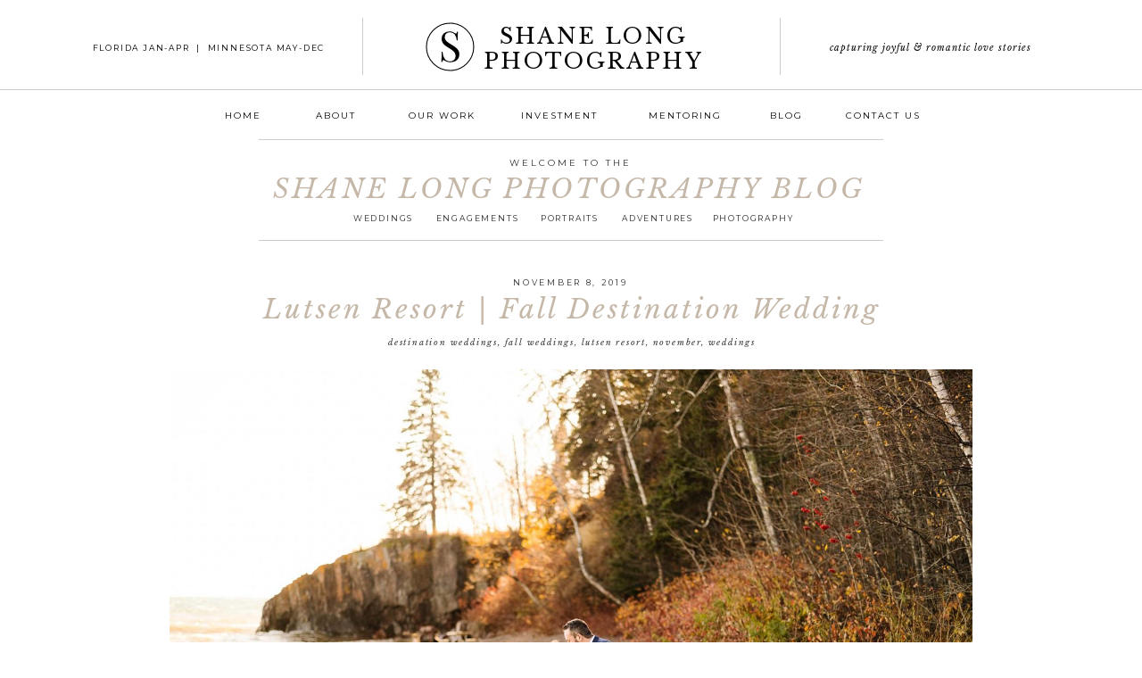

--- FILE ---
content_type: text/html; charset=UTF-8
request_url: https://shanelongphotography.com/tag/saffron-and-grey/
body_size: 18175
content:
<!DOCTYPE html>
<html lang="en-US" class="d">
<head>
<link rel="stylesheet" type="text/css" href="//lib.showit.co/engine/2.6.4/showit.css" />
<meta name='robots' content='index, follow, max-image-preview:large, max-snippet:-1, max-video-preview:-1' />

            <script data-no-defer="1" data-ezscrex="false" data-cfasync="false" data-pagespeed-no-defer data-cookieconsent="ignore">
                var ctPublicFunctions = {"_ajax_nonce":"ddf3c07eaa","_rest_nonce":"617329f429","_ajax_url":"\/wp-admin\/admin-ajax.php","_rest_url":"https:\/\/shanelongphotography.com\/wp-json\/","data__cookies_type":"native","data__ajax_type":"custom_ajax","data__bot_detector_enabled":1,"data__frontend_data_log_enabled":1,"cookiePrefix":"","wprocket_detected":false,"host_url":"shanelongphotography.com","text__ee_click_to_select":"Click to select the whole data","text__ee_original_email":"The complete one is","text__ee_got_it":"Got it","text__ee_blocked":"Blocked","text__ee_cannot_connect":"Cannot connect","text__ee_cannot_decode":"Can not decode email. Unknown reason","text__ee_email_decoder":"CleanTalk email decoder","text__ee_wait_for_decoding":"The magic is on the way!","text__ee_decoding_process":"Please wait a few seconds while we decode the contact data."}
            </script>
        
            <script data-no-defer="1" data-ezscrex="false" data-cfasync="false" data-pagespeed-no-defer data-cookieconsent="ignore">
                var ctPublic = {"_ajax_nonce":"ddf3c07eaa","settings__forms__check_internal":"0","settings__forms__check_external":"0","settings__forms__force_protection":0,"settings__forms__search_test":"0","settings__data__bot_detector_enabled":1,"settings__sfw__anti_crawler":0,"blog_home":"https:\/\/shanelongphotography.com\/","pixel__setting":"3","pixel__enabled":false,"pixel__url":"https:\/\/moderate6-v4.cleantalk.org\/pixel\/da083afd8ae5779edcbf990544b90714.gif","data__email_check_before_post":"1","data__email_check_exist_post":1,"data__cookies_type":"native","data__key_is_ok":true,"data__visible_fields_required":true,"wl_brandname":"Anti-Spam by CleanTalk","wl_brandname_short":"CleanTalk","ct_checkjs_key":1875387366,"emailEncoderPassKey":"33703bb1828bacf1c4d2ccde052180fd","bot_detector_forms_excluded":"W10=","advancedCacheExists":false,"varnishCacheExists":false,"wc_ajax_add_to_cart":false}
            </script>
        
	<!-- This site is optimized with the Yoast SEO plugin v26.3 - https://yoast.com/wordpress/plugins/seo/ -->
	<title>Saffron and Grey Archives - shanelongphotography.com</title>
	<link rel="canonical" href="https://shanelongphotography.com/tag/saffron-and-grey/" />
	<meta property="og:locale" content="en_US" />
	<meta property="og:type" content="article" />
	<meta property="og:title" content="Saffron and Grey Archives - shanelongphotography.com" />
	<meta property="og:url" content="https://shanelongphotography.com/tag/saffron-and-grey/" />
	<meta property="og:site_name" content="shanelongphotography.com" />
	<meta name="twitter:card" content="summary_large_image" />
	<script type="application/ld+json" class="yoast-schema-graph">{"@context":"https://schema.org","@graph":[{"@type":"CollectionPage","@id":"https://shanelongphotography.com/tag/saffron-and-grey/","url":"https://shanelongphotography.com/tag/saffron-and-grey/","name":"Saffron and Grey Archives - shanelongphotography.com","isPartOf":{"@id":"https://shanelongphotography.com/#website"},"primaryImageOfPage":{"@id":"https://shanelongphotography.com/tag/saffron-and-grey/#primaryimage"},"image":{"@id":"https://shanelongphotography.com/tag/saffron-and-grey/#primaryimage"},"thumbnailUrl":"https://shanelongphotography.com/wp-content/uploads/sites/6499/2019/11/Lutsen-Resort-Fall-Destination-Wedding_0001.jpg","breadcrumb":{"@id":"https://shanelongphotography.com/tag/saffron-and-grey/#breadcrumb"},"inLanguage":"en-US"},{"@type":"ImageObject","inLanguage":"en-US","@id":"https://shanelongphotography.com/tag/saffron-and-grey/#primaryimage","url":"https://shanelongphotography.com/wp-content/uploads/sites/6499/2019/11/Lutsen-Resort-Fall-Destination-Wedding_0001.jpg","contentUrl":"https://shanelongphotography.com/wp-content/uploads/sites/6499/2019/11/Lutsen-Resort-Fall-Destination-Wedding_0001.jpg","width":1800,"height":1200},{"@type":"BreadcrumbList","@id":"https://shanelongphotography.com/tag/saffron-and-grey/#breadcrumb","itemListElement":[{"@type":"ListItem","position":1,"name":"Home","item":"https://shanelongphotography.com/"},{"@type":"ListItem","position":2,"name":"Saffron and Grey"}]},{"@type":"WebSite","@id":"https://shanelongphotography.com/#website","url":"https://shanelongphotography.com/","name":"shanelongphotography.com","description":"","potentialAction":[{"@type":"SearchAction","target":{"@type":"EntryPoint","urlTemplate":"https://shanelongphotography.com/?s={search_term_string}"},"query-input":{"@type":"PropertyValueSpecification","valueRequired":true,"valueName":"search_term_string"}}],"inLanguage":"en-US"}]}</script>
	<!-- / Yoast SEO plugin. -->


<link rel='dns-prefetch' href='//fd.cleantalk.org' />
<link rel="alternate" type="application/rss+xml" title="shanelongphotography.com &raquo; Feed" href="https://shanelongphotography.com/feed/" />
<link rel="alternate" type="application/rss+xml" title="shanelongphotography.com &raquo; Comments Feed" href="https://shanelongphotography.com/comments/feed/" />
<link rel="alternate" type="application/rss+xml" title="shanelongphotography.com &raquo; Saffron and Grey Tag Feed" href="https://shanelongphotography.com/tag/saffron-and-grey/feed/" />
<script type="text/javascript">
/* <![CDATA[ */
window._wpemojiSettings = {"baseUrl":"https:\/\/s.w.org\/images\/core\/emoji\/16.0.1\/72x72\/","ext":".png","svgUrl":"https:\/\/s.w.org\/images\/core\/emoji\/16.0.1\/svg\/","svgExt":".svg","source":{"concatemoji":"https:\/\/shanelongphotography.com\/wp-includes\/js\/wp-emoji-release.min.js?ver=6.8.3"}};
/*! This file is auto-generated */
!function(s,n){var o,i,e;function c(e){try{var t={supportTests:e,timestamp:(new Date).valueOf()};sessionStorage.setItem(o,JSON.stringify(t))}catch(e){}}function p(e,t,n){e.clearRect(0,0,e.canvas.width,e.canvas.height),e.fillText(t,0,0);var t=new Uint32Array(e.getImageData(0,0,e.canvas.width,e.canvas.height).data),a=(e.clearRect(0,0,e.canvas.width,e.canvas.height),e.fillText(n,0,0),new Uint32Array(e.getImageData(0,0,e.canvas.width,e.canvas.height).data));return t.every(function(e,t){return e===a[t]})}function u(e,t){e.clearRect(0,0,e.canvas.width,e.canvas.height),e.fillText(t,0,0);for(var n=e.getImageData(16,16,1,1),a=0;a<n.data.length;a++)if(0!==n.data[a])return!1;return!0}function f(e,t,n,a){switch(t){case"flag":return n(e,"\ud83c\udff3\ufe0f\u200d\u26a7\ufe0f","\ud83c\udff3\ufe0f\u200b\u26a7\ufe0f")?!1:!n(e,"\ud83c\udde8\ud83c\uddf6","\ud83c\udde8\u200b\ud83c\uddf6")&&!n(e,"\ud83c\udff4\udb40\udc67\udb40\udc62\udb40\udc65\udb40\udc6e\udb40\udc67\udb40\udc7f","\ud83c\udff4\u200b\udb40\udc67\u200b\udb40\udc62\u200b\udb40\udc65\u200b\udb40\udc6e\u200b\udb40\udc67\u200b\udb40\udc7f");case"emoji":return!a(e,"\ud83e\udedf")}return!1}function g(e,t,n,a){var r="undefined"!=typeof WorkerGlobalScope&&self instanceof WorkerGlobalScope?new OffscreenCanvas(300,150):s.createElement("canvas"),o=r.getContext("2d",{willReadFrequently:!0}),i=(o.textBaseline="top",o.font="600 32px Arial",{});return e.forEach(function(e){i[e]=t(o,e,n,a)}),i}function t(e){var t=s.createElement("script");t.src=e,t.defer=!0,s.head.appendChild(t)}"undefined"!=typeof Promise&&(o="wpEmojiSettingsSupports",i=["flag","emoji"],n.supports={everything:!0,everythingExceptFlag:!0},e=new Promise(function(e){s.addEventListener("DOMContentLoaded",e,{once:!0})}),new Promise(function(t){var n=function(){try{var e=JSON.parse(sessionStorage.getItem(o));if("object"==typeof e&&"number"==typeof e.timestamp&&(new Date).valueOf()<e.timestamp+604800&&"object"==typeof e.supportTests)return e.supportTests}catch(e){}return null}();if(!n){if("undefined"!=typeof Worker&&"undefined"!=typeof OffscreenCanvas&&"undefined"!=typeof URL&&URL.createObjectURL&&"undefined"!=typeof Blob)try{var e="postMessage("+g.toString()+"("+[JSON.stringify(i),f.toString(),p.toString(),u.toString()].join(",")+"));",a=new Blob([e],{type:"text/javascript"}),r=new Worker(URL.createObjectURL(a),{name:"wpTestEmojiSupports"});return void(r.onmessage=function(e){c(n=e.data),r.terminate(),t(n)})}catch(e){}c(n=g(i,f,p,u))}t(n)}).then(function(e){for(var t in e)n.supports[t]=e[t],n.supports.everything=n.supports.everything&&n.supports[t],"flag"!==t&&(n.supports.everythingExceptFlag=n.supports.everythingExceptFlag&&n.supports[t]);n.supports.everythingExceptFlag=n.supports.everythingExceptFlag&&!n.supports.flag,n.DOMReady=!1,n.readyCallback=function(){n.DOMReady=!0}}).then(function(){return e}).then(function(){var e;n.supports.everything||(n.readyCallback(),(e=n.source||{}).concatemoji?t(e.concatemoji):e.wpemoji&&e.twemoji&&(t(e.twemoji),t(e.wpemoji)))}))}((window,document),window._wpemojiSettings);
/* ]]> */
</script>
<style id='wp-emoji-styles-inline-css' type='text/css'>

	img.wp-smiley, img.emoji {
		display: inline !important;
		border: none !important;
		box-shadow: none !important;
		height: 1em !important;
		width: 1em !important;
		margin: 0 0.07em !important;
		vertical-align: -0.1em !important;
		background: none !important;
		padding: 0 !important;
	}
</style>
<link rel='stylesheet' id='wp-block-library-css' href='https://shanelongphotography.com/wp-includes/css/dist/block-library/style.min.css?ver=6.8.3' type='text/css' media='all' />
<style id='classic-theme-styles-inline-css' type='text/css'>
/*! This file is auto-generated */
.wp-block-button__link{color:#fff;background-color:#32373c;border-radius:9999px;box-shadow:none;text-decoration:none;padding:calc(.667em + 2px) calc(1.333em + 2px);font-size:1.125em}.wp-block-file__button{background:#32373c;color:#fff;text-decoration:none}
</style>
<style id='global-styles-inline-css' type='text/css'>
:root{--wp--preset--aspect-ratio--square: 1;--wp--preset--aspect-ratio--4-3: 4/3;--wp--preset--aspect-ratio--3-4: 3/4;--wp--preset--aspect-ratio--3-2: 3/2;--wp--preset--aspect-ratio--2-3: 2/3;--wp--preset--aspect-ratio--16-9: 16/9;--wp--preset--aspect-ratio--9-16: 9/16;--wp--preset--color--black: #000000;--wp--preset--color--cyan-bluish-gray: #abb8c3;--wp--preset--color--white: #ffffff;--wp--preset--color--pale-pink: #f78da7;--wp--preset--color--vivid-red: #cf2e2e;--wp--preset--color--luminous-vivid-orange: #ff6900;--wp--preset--color--luminous-vivid-amber: #fcb900;--wp--preset--color--light-green-cyan: #7bdcb5;--wp--preset--color--vivid-green-cyan: #00d084;--wp--preset--color--pale-cyan-blue: #8ed1fc;--wp--preset--color--vivid-cyan-blue: #0693e3;--wp--preset--color--vivid-purple: #9b51e0;--wp--preset--gradient--vivid-cyan-blue-to-vivid-purple: linear-gradient(135deg,rgba(6,147,227,1) 0%,rgb(155,81,224) 100%);--wp--preset--gradient--light-green-cyan-to-vivid-green-cyan: linear-gradient(135deg,rgb(122,220,180) 0%,rgb(0,208,130) 100%);--wp--preset--gradient--luminous-vivid-amber-to-luminous-vivid-orange: linear-gradient(135deg,rgba(252,185,0,1) 0%,rgba(255,105,0,1) 100%);--wp--preset--gradient--luminous-vivid-orange-to-vivid-red: linear-gradient(135deg,rgba(255,105,0,1) 0%,rgb(207,46,46) 100%);--wp--preset--gradient--very-light-gray-to-cyan-bluish-gray: linear-gradient(135deg,rgb(238,238,238) 0%,rgb(169,184,195) 100%);--wp--preset--gradient--cool-to-warm-spectrum: linear-gradient(135deg,rgb(74,234,220) 0%,rgb(151,120,209) 20%,rgb(207,42,186) 40%,rgb(238,44,130) 60%,rgb(251,105,98) 80%,rgb(254,248,76) 100%);--wp--preset--gradient--blush-light-purple: linear-gradient(135deg,rgb(255,206,236) 0%,rgb(152,150,240) 100%);--wp--preset--gradient--blush-bordeaux: linear-gradient(135deg,rgb(254,205,165) 0%,rgb(254,45,45) 50%,rgb(107,0,62) 100%);--wp--preset--gradient--luminous-dusk: linear-gradient(135deg,rgb(255,203,112) 0%,rgb(199,81,192) 50%,rgb(65,88,208) 100%);--wp--preset--gradient--pale-ocean: linear-gradient(135deg,rgb(255,245,203) 0%,rgb(182,227,212) 50%,rgb(51,167,181) 100%);--wp--preset--gradient--electric-grass: linear-gradient(135deg,rgb(202,248,128) 0%,rgb(113,206,126) 100%);--wp--preset--gradient--midnight: linear-gradient(135deg,rgb(2,3,129) 0%,rgb(40,116,252) 100%);--wp--preset--font-size--small: 13px;--wp--preset--font-size--medium: 20px;--wp--preset--font-size--large: 36px;--wp--preset--font-size--x-large: 42px;--wp--preset--spacing--20: 0.44rem;--wp--preset--spacing--30: 0.67rem;--wp--preset--spacing--40: 1rem;--wp--preset--spacing--50: 1.5rem;--wp--preset--spacing--60: 2.25rem;--wp--preset--spacing--70: 3.38rem;--wp--preset--spacing--80: 5.06rem;--wp--preset--shadow--natural: 6px 6px 9px rgba(0, 0, 0, 0.2);--wp--preset--shadow--deep: 12px 12px 50px rgba(0, 0, 0, 0.4);--wp--preset--shadow--sharp: 6px 6px 0px rgba(0, 0, 0, 0.2);--wp--preset--shadow--outlined: 6px 6px 0px -3px rgba(255, 255, 255, 1), 6px 6px rgba(0, 0, 0, 1);--wp--preset--shadow--crisp: 6px 6px 0px rgba(0, 0, 0, 1);}:where(.is-layout-flex){gap: 0.5em;}:where(.is-layout-grid){gap: 0.5em;}body .is-layout-flex{display: flex;}.is-layout-flex{flex-wrap: wrap;align-items: center;}.is-layout-flex > :is(*, div){margin: 0;}body .is-layout-grid{display: grid;}.is-layout-grid > :is(*, div){margin: 0;}:where(.wp-block-columns.is-layout-flex){gap: 2em;}:where(.wp-block-columns.is-layout-grid){gap: 2em;}:where(.wp-block-post-template.is-layout-flex){gap: 1.25em;}:where(.wp-block-post-template.is-layout-grid){gap: 1.25em;}.has-black-color{color: var(--wp--preset--color--black) !important;}.has-cyan-bluish-gray-color{color: var(--wp--preset--color--cyan-bluish-gray) !important;}.has-white-color{color: var(--wp--preset--color--white) !important;}.has-pale-pink-color{color: var(--wp--preset--color--pale-pink) !important;}.has-vivid-red-color{color: var(--wp--preset--color--vivid-red) !important;}.has-luminous-vivid-orange-color{color: var(--wp--preset--color--luminous-vivid-orange) !important;}.has-luminous-vivid-amber-color{color: var(--wp--preset--color--luminous-vivid-amber) !important;}.has-light-green-cyan-color{color: var(--wp--preset--color--light-green-cyan) !important;}.has-vivid-green-cyan-color{color: var(--wp--preset--color--vivid-green-cyan) !important;}.has-pale-cyan-blue-color{color: var(--wp--preset--color--pale-cyan-blue) !important;}.has-vivid-cyan-blue-color{color: var(--wp--preset--color--vivid-cyan-blue) !important;}.has-vivid-purple-color{color: var(--wp--preset--color--vivid-purple) !important;}.has-black-background-color{background-color: var(--wp--preset--color--black) !important;}.has-cyan-bluish-gray-background-color{background-color: var(--wp--preset--color--cyan-bluish-gray) !important;}.has-white-background-color{background-color: var(--wp--preset--color--white) !important;}.has-pale-pink-background-color{background-color: var(--wp--preset--color--pale-pink) !important;}.has-vivid-red-background-color{background-color: var(--wp--preset--color--vivid-red) !important;}.has-luminous-vivid-orange-background-color{background-color: var(--wp--preset--color--luminous-vivid-orange) !important;}.has-luminous-vivid-amber-background-color{background-color: var(--wp--preset--color--luminous-vivid-amber) !important;}.has-light-green-cyan-background-color{background-color: var(--wp--preset--color--light-green-cyan) !important;}.has-vivid-green-cyan-background-color{background-color: var(--wp--preset--color--vivid-green-cyan) !important;}.has-pale-cyan-blue-background-color{background-color: var(--wp--preset--color--pale-cyan-blue) !important;}.has-vivid-cyan-blue-background-color{background-color: var(--wp--preset--color--vivid-cyan-blue) !important;}.has-vivid-purple-background-color{background-color: var(--wp--preset--color--vivid-purple) !important;}.has-black-border-color{border-color: var(--wp--preset--color--black) !important;}.has-cyan-bluish-gray-border-color{border-color: var(--wp--preset--color--cyan-bluish-gray) !important;}.has-white-border-color{border-color: var(--wp--preset--color--white) !important;}.has-pale-pink-border-color{border-color: var(--wp--preset--color--pale-pink) !important;}.has-vivid-red-border-color{border-color: var(--wp--preset--color--vivid-red) !important;}.has-luminous-vivid-orange-border-color{border-color: var(--wp--preset--color--luminous-vivid-orange) !important;}.has-luminous-vivid-amber-border-color{border-color: var(--wp--preset--color--luminous-vivid-amber) !important;}.has-light-green-cyan-border-color{border-color: var(--wp--preset--color--light-green-cyan) !important;}.has-vivid-green-cyan-border-color{border-color: var(--wp--preset--color--vivid-green-cyan) !important;}.has-pale-cyan-blue-border-color{border-color: var(--wp--preset--color--pale-cyan-blue) !important;}.has-vivid-cyan-blue-border-color{border-color: var(--wp--preset--color--vivid-cyan-blue) !important;}.has-vivid-purple-border-color{border-color: var(--wp--preset--color--vivid-purple) !important;}.has-vivid-cyan-blue-to-vivid-purple-gradient-background{background: var(--wp--preset--gradient--vivid-cyan-blue-to-vivid-purple) !important;}.has-light-green-cyan-to-vivid-green-cyan-gradient-background{background: var(--wp--preset--gradient--light-green-cyan-to-vivid-green-cyan) !important;}.has-luminous-vivid-amber-to-luminous-vivid-orange-gradient-background{background: var(--wp--preset--gradient--luminous-vivid-amber-to-luminous-vivid-orange) !important;}.has-luminous-vivid-orange-to-vivid-red-gradient-background{background: var(--wp--preset--gradient--luminous-vivid-orange-to-vivid-red) !important;}.has-very-light-gray-to-cyan-bluish-gray-gradient-background{background: var(--wp--preset--gradient--very-light-gray-to-cyan-bluish-gray) !important;}.has-cool-to-warm-spectrum-gradient-background{background: var(--wp--preset--gradient--cool-to-warm-spectrum) !important;}.has-blush-light-purple-gradient-background{background: var(--wp--preset--gradient--blush-light-purple) !important;}.has-blush-bordeaux-gradient-background{background: var(--wp--preset--gradient--blush-bordeaux) !important;}.has-luminous-dusk-gradient-background{background: var(--wp--preset--gradient--luminous-dusk) !important;}.has-pale-ocean-gradient-background{background: var(--wp--preset--gradient--pale-ocean) !important;}.has-electric-grass-gradient-background{background: var(--wp--preset--gradient--electric-grass) !important;}.has-midnight-gradient-background{background: var(--wp--preset--gradient--midnight) !important;}.has-small-font-size{font-size: var(--wp--preset--font-size--small) !important;}.has-medium-font-size{font-size: var(--wp--preset--font-size--medium) !important;}.has-large-font-size{font-size: var(--wp--preset--font-size--large) !important;}.has-x-large-font-size{font-size: var(--wp--preset--font-size--x-large) !important;}
:where(.wp-block-post-template.is-layout-flex){gap: 1.25em;}:where(.wp-block-post-template.is-layout-grid){gap: 1.25em;}
:where(.wp-block-columns.is-layout-flex){gap: 2em;}:where(.wp-block-columns.is-layout-grid){gap: 2em;}
:root :where(.wp-block-pullquote){font-size: 1.5em;line-height: 1.6;}
</style>
<link rel='stylesheet' id='cleantalk-public-css-css' href='https://shanelongphotography.com/wp-content/plugins/cleantalk-spam-protect/css/cleantalk-public.min.css?ver=6.67_1762443110' type='text/css' media='all' />
<link rel='stylesheet' id='cleantalk-email-decoder-css-css' href='https://shanelongphotography.com/wp-content/plugins/cleantalk-spam-protect/css/cleantalk-email-decoder.min.css?ver=6.67_1762443110' type='text/css' media='all' />
<script type="text/javascript" src="https://shanelongphotography.com/wp-content/plugins/cleantalk-spam-protect/js/apbct-public-bundle.min.js?ver=6.67_1762443110" id="apbct-public-bundle.min-js-js"></script>
<script type="text/javascript" src="https://fd.cleantalk.org/ct-bot-detector-wrapper.js?ver=6.67" id="ct_bot_detector-js" defer="defer" data-wp-strategy="defer"></script>
<script type="text/javascript" src="https://shanelongphotography.com/wp-includes/js/jquery/jquery.min.js?ver=3.7.1" id="jquery-core-js"></script>
<script type="text/javascript" src="https://shanelongphotography.com/wp-includes/js/jquery/jquery-migrate.min.js?ver=3.4.1" id="jquery-migrate-js"></script>
<script type="text/javascript" src="https://shanelongphotography.com/wp-content/plugins/showit/public/js/showit.js?ver=1766554953" id="si-script-js"></script>
<link rel="https://api.w.org/" href="https://shanelongphotography.com/wp-json/" /><link rel="alternate" title="JSON" type="application/json" href="https://shanelongphotography.com/wp-json/wp/v2/tags/952" /><link rel="EditURI" type="application/rsd+xml" title="RSD" href="https://shanelongphotography.com/xmlrpc.php?rsd" />
<style type="text/css">.recentcomments a{display:inline !important;padding:0 !important;margin:0 !important;}</style>
<meta charset="UTF-8" />
<meta name="viewport" content="width=device-width, initial-scale=1" />
<link rel="icon" type="image/png" href="//static.showit.co/200/kjIt7eQkS4it1vkr8e1zQw/65865/shane_long_photography_logo_white.png" />
<link rel="preconnect" href="https://static.showit.co" />

<link rel="preconnect" href="https://fonts.googleapis.com">
<link rel="preconnect" href="https://fonts.gstatic.com" crossorigin>
<link href="https://fonts.googleapis.com/css?family=Libre+Baskerville:regular|Montserrat:regular|Libre+Baskerville:italic" rel="stylesheet" type="text/css"/>
<script id="init_data" type="application/json">
{"mobile":{"w":320},"desktop":{"w":1200,"bgFillType":"color","bgColor":"#000000:0"},"sid":"x6lqycw5s_isbff_vubqia","break":768,"assetURL":"//static.showit.co","contactFormId":"65865/171577","cfAction":"aHR0cHM6Ly9jbGllbnRzZXJ2aWNlLnNob3dpdC5jby9jb250YWN0Zm9ybQ==","sgAction":"aHR0cHM6Ly9jbGllbnRzZXJ2aWNlLnNob3dpdC5jby9zb2NpYWxncmlk","blockData":[{"slug":"navigation","visible":"a","states":[{"d":{"bgFillType":"color","bgColor":"#000000:0","bgMediaType":"none"},"m":{"bgFillType":"color","bgColor":"#000000:0","bgMediaType":"none"},"slug":"view-1"},{"d":{"bgFillType":"color","bgColor":"#000000:0","bgMediaType":"none"},"m":{"bgFillType":"color","bgColor":"#000000:0","bgMediaType":"none"},"slug":"view-2"}],"d":{"h":154,"w":1200,"locking":{"scrollOffset":1},"bgFillType":"color","bgColor":"colors-7","bgMediaType":"none"},"m":{"h":40,"w":320,"locking":{"side":"st"},"bgFillType":"color","bgColor":"colors-7","bgMediaType":"none"},"stateTrans":[{},{}]},{"slug":"welcome-header","visible":"a","states":[],"d":{"h":118,"w":1200,"bgFillType":"color","bgColor":"#FFFFFF","bgMediaType":"none"},"m":{"h":250,"w":320,"bgFillType":"color","bgColor":"#FFFFFF","bgMediaType":"none"}},{"slug":"blog-post","visible":"a","states":[],"d":{"h":975,"w":1200,"bgFillType":"color","bgColor":"colors-7","bgMediaType":"none"},"m":{"h":615,"w":320,"bgFillType":"color","bgColor":"colors-7","bgMediaType":"none"}},{"slug":"pagination","visible":"a","states":[],"d":{"h":57,"w":1200,"bgFillType":"color","bgColor":"#FFFFFF","bgMediaType":"none"},"m":{"h":80,"w":320,"bgFillType":"color","bgColor":"#FFFFFF","bgMediaType":"none"}},{"slug":"footer","visible":"a","states":[],"d":{"h":213,"w":1200,"bgFillType":"color","bgColor":"colors-7","bgMediaType":"none"},"m":{"h":347,"w":320,"bgFillType":"color","bgColor":"colors-7","bgMediaType":"none"}},{"slug":"mobile-nav","visible":"m","states":[],"d":{"h":400,"w":1200,"bgFillType":"color","bgColor":"#FFFFFF","bgMediaType":"none"},"m":{"h":713,"w":320,"locking":{"side":"t"},"bgFillType":"color","bgColor":"colors-7","bgMediaType":"none"}}],"elementData":[{"type":"text","visible":"a","id":"navigation_view-1_0","blockId":"navigation","m":{"x":87,"y":6,"w":146,"h":28,"a":0},"d":{"x":486,"y":27,"w":278,"h":51,"a":0}},{"type":"text","visible":"d","id":"navigation_view-1_1","blockId":"navigation","m":{"x":122,"y":18,"w":75.60000000000001,"h":14,"a":0},"d":{"x":48,"y":45,"w":292,"h":15,"a":0}},{"type":"simple","visible":"a","id":"navigation_view-1_2","blockId":"navigation","m":{"x":1,"y":39,"w":319,"h":1,"a":0},"d":{"x":-23,"y":100.25,"w":1251,"h":1,"a":0,"lockH":"s"}},{"type":"text","visible":"d","id":"navigation_view-1_3","blockId":"navigation","m":{"x":122,"y":18,"w":75.60000000000001,"h":14,"a":0},"d":{"x":208,"y":120,"w":49,"h":16,"a":0}},{"type":"text","visible":"d","id":"navigation_view-1_4","blockId":"navigation","m":{"x":122,"y":18,"w":75.60000000000001,"h":14,"a":0},"d":{"x":301,"y":120,"w":70,"h":16,"a":0}},{"type":"text","visible":"d","id":"navigation_view-1_5","blockId":"navigation","m":{"x":122,"y":18,"w":75.60000000000001,"h":14,"a":0},"d":{"x":538,"y":120,"w":97,"h":16,"a":0}},{"type":"text","visible":"d","id":"navigation_view-1_6","blockId":"navigation","m":{"x":122,"y":18,"w":75.60000000000001,"h":14,"a":0},"d":{"x":416,"y":120,"w":78,"h":16,"a":0}},{"type":"text","visible":"d","id":"navigation_view-1_7","blockId":"navigation","m":{"x":122,"y":18,"w":75.60000000000001,"h":14,"a":0},"d":{"x":821,"y":120,"w":41,"h":16,"a":0}},{"type":"text","visible":"d","id":"navigation_view-1_8","blockId":"navigation","m":{"x":122,"y":18,"w":75.60000000000001,"h":14,"a":0},"d":{"x":906,"y":120,"w":87,"h":16,"a":0}},{"type":"simple","visible":"d","id":"navigation_view-1_9","blockId":"navigation","m":{"x":48,"y":8,"w":224,"h":35,"a":0},"d":{"x":365.5,"y":20,"w":1,"h":64.4,"a":0}},{"type":"simple","visible":"d","id":"navigation_view-1_10","blockId":"navigation","m":{"x":48,"y":8,"w":224,"h":35,"a":0},"d":{"x":833.5,"y":20,"w":1,"h":64.4,"a":0}},{"type":"text","visible":"d","id":"navigation_view-1_11","blockId":"navigation","m":{"x":122,"y":18,"w":75.60000000000001,"h":14,"a":0},"d":{"x":836.493,"y":44,"w":333.013,"h":16.015,"a":0}},{"type":"icon","visible":"m","id":"navigation_view-1_12","blockId":"navigation","m":{"x":283,"y":2,"w":35,"h":35,"a":0},"d":{"x":550,"y":27,"w":100,"h":100,"a":0},"pc":[{"type":"show","block":"mobile-nav"}]},{"type":"svg","visible":"d","id":"navigation_view-1_13","blockId":"navigation","m":{"x":42,"y":3,"w":32,"h":32,"a":0},"d":{"x":437,"y":25,"w":55,"h":55,"a":0},"c":{"key":"mJg4iKf_RzajT3MkJl5uSA/65865/shane_long_photography_logo_white.svg","aspect_ratio":1}},{"type":"text","visible":"d","id":"navigation_view-1_14","blockId":"navigation","m":{"x":122,"y":18,"w":75.60000000000001,"h":14,"a":0},"d":{"x":679,"y":120,"w":97,"h":16,"a":0}},{"type":"text","visible":"d","id":"navigation_view-2_0","blockId":"navigation","m":{"x":122,"y":18,"w":75.60000000000001,"h":14,"a":0},"d":{"x":538,"y":120,"w":97,"h":16,"a":0}},{"type":"simple","visible":"d","id":"navigation_view-2_1","blockId":"navigation","m":{"x":205,"y":6,"w":67,"h":28,"a":0},"d":{"x":4,"y":4,"w":1130,"h":153,"a":0}},{"type":"simple","visible":"d","id":"navigation_view-2_2","blockId":"navigation","m":{"x":48,"y":8,"w":224,"h":35,"a":0},"d":{"x":-23,"y":100.25,"w":1251,"h":1,"a":0,"lockH":"s"}},{"type":"simple","visible":"d","id":"navigation_view-2_3","blockId":"navigation","m":{"x":48,"y":8,"w":224,"h":35,"a":0},"d":{"x":365.5,"y":21,"w":1,"h":64.4,"a":0}},{"type":"simple","visible":"d","id":"navigation_view-2_4","blockId":"navigation","m":{"x":48,"y":8,"w":224,"h":35,"a":0},"d":{"x":833.5,"y":21,"w":1,"h":64.4,"a":0}},{"type":"simple","visible":"d","id":"navigation_view-2_5","blockId":"navigation","m":{"x":53,"y":219,"w":224,"h":35,"a":0},"d":{"x":392,"y":108,"w":150,"h":200,"a":0}},{"type":"simple","visible":"d","id":"navigation_view-2_6","blockId":"navigation","m":{"x":48,"y":6,"w":224,"h":28,"a":0},"d":{"x":395,"y":113,"w":144,"h":192,"a":0}},{"type":"text","visible":"d","id":"navigation_view-2_7","blockId":"navigation","m":{"x":110,"y":130,"w":92,"h":17,"a":0},"d":{"x":416,"y":161,"w":92,"h":17,"a":0}},{"type":"text","visible":"d","id":"navigation_view-2_8","blockId":"navigation","m":{"x":109,"y":153,"w":92,"h":17,"a":0},"d":{"x":416,"y":183,"w":108,"h":17,"a":0}},{"type":"text","visible":"d","id":"navigation_view-2_9","blockId":"navigation","m":{"x":115,"y":174,"w":92,"h":17,"a":0},"d":{"x":416,"y":205,"w":92,"h":17,"a":0}},{"type":"simple","visible":"m","id":"navigation_view-2_10","blockId":"navigation","m":{"x":-40,"y":39,"w":400,"h":1,"a":0},"d":{"x":-23,"y":100.25,"w":1251,"h":1,"a":0,"lockH":"s"}},{"type":"icon","visible":"m","id":"navigation_view-2_11","blockId":"navigation","m":{"x":283,"y":2,"w":35,"h":35,"a":0},"d":{"x":550,"y":27,"w":100,"h":100,"a":0},"pc":[{"type":"show","block":"mobile-nav"}]},{"type":"text","visible":"d","id":"navigation_view-2_12","blockId":"navigation","m":{"x":122,"y":18,"w":75.60000000000001,"h":14,"a":0},"d":{"x":208,"y":120,"w":49,"h":16,"a":0}},{"type":"text","visible":"d","id":"navigation_view-2_13","blockId":"navigation","m":{"x":122,"y":18,"w":75.60000000000001,"h":14,"a":0},"d":{"x":301,"y":120,"w":70,"h":16,"a":0}},{"type":"text","visible":"d","id":"navigation_view-2_14","blockId":"navigation","m":{"x":122,"y":18,"w":75.60000000000001,"h":14,"a":0},"d":{"x":416,"y":120,"w":78,"h":16,"a":0}},{"type":"text","visible":"d","id":"navigation_view-2_15","blockId":"navigation","m":{"x":122,"y":18,"w":75.60000000000001,"h":14,"a":0},"d":{"x":821,"y":120,"w":41,"h":16,"a":0}},{"type":"text","visible":"d","id":"navigation_view-2_16","blockId":"navigation","m":{"x":122,"y":18,"w":75.60000000000001,"h":14,"a":0},"d":{"x":906,"y":120,"w":87,"h":16,"a":0}},{"type":"text","visible":"a","id":"navigation_view-2_17","blockId":"navigation","m":{"x":87,"y":6,"w":146,"h":28,"a":0},"d":{"x":486,"y":27,"w":278,"h":51,"a":0}},{"type":"svg","visible":"d","id":"navigation_view-2_18","blockId":"navigation","m":{"x":42,"y":3,"w":32,"h":32,"a":0},"d":{"x":437,"y":25,"w":55,"h":55,"a":0},"c":{"key":"mJg4iKf_RzajT3MkJl5uSA/65865/shane_long_photography_logo_white.svg","aspect_ratio":1}},{"type":"text","visible":"d","id":"navigation_view-2_19","blockId":"navigation","m":{"x":122,"y":18,"w":75.60000000000001,"h":14,"a":0},"d":{"x":836.493,"y":44,"w":333.013,"h":16.015,"a":0}},{"type":"simple","visible":"d","id":"navigation_view-2_20","blockId":"navigation","m":{"x":42,"y":22,"w":224,"h":383,"a":0},"d":{"x":-3,"y":-2,"w":1208,"h":108,"a":0}},{"type":"simple","visible":"d","id":"navigation_view-2_21","blockId":"navigation","m":{"x":42,"y":22,"w":224,"h":383,"a":0},"d":{"x":-4,"y":98,"w":260,"h":55,"a":0}},{"type":"simple","visible":"d","id":"navigation_view-2_22","blockId":"navigation","m":{"x":42,"y":22,"w":224,"h":383,"a":0},"d":{"x":948,"y":98,"w":250,"h":55,"a":0}},{"type":"text","visible":"d","id":"navigation_view-2_23","blockId":"navigation","m":{"x":109,"y":153,"w":92,"h":17,"a":0},"d":{"x":416,"y":256,"w":108,"h":17,"a":0}},{"type":"text","visible":"d","id":"navigation_view-2_24","blockId":"navigation","m":{"x":122,"y":18,"w":75.60000000000001,"h":14,"a":0},"d":{"x":48,"y":45,"w":292,"h":15,"a":0}},{"type":"text","visible":"d","id":"navigation_view-2_25","blockId":"navigation","m":{"x":115,"y":174,"w":92,"h":17,"a":0},"d":{"x":416,"y":278,"w":92,"h":17,"a":0}},{"type":"text","visible":"d","id":"navigation_view-2_26","blockId":"navigation","m":{"x":110,"y":130,"w":92,"h":17,"a":0},"d":{"x":416,"y":234,"w":92,"h":17,"a":0}},{"type":"text","visible":"d","id":"navigation_view-2_27","blockId":"navigation","m":{"x":122,"y":18,"w":75.60000000000001,"h":14,"a":0},"d":{"x":679,"y":120,"w":97,"h":16,"a":0}},{"type":"line","visible":"d","id":"navigation_view-2_28","blockId":"navigation","m":{"x":48,"y":19,"w":224,"h":3,"a":0},"d":{"x":416,"y":227,"w":101,"h":1,"a":0}},{"type":"simple","visible":"a","id":"welcome-header_0","blockId":"welcome-header","m":{"x":60,"y":239,"w":200,"h":1,"a":0,"o":20},"d":{"x":250,"y":115,"w":700,"h":1,"a":0}},{"type":"text","visible":"a","id":"welcome-header_1","blockId":"welcome-header","m":{"x":48,"y":17,"w":224,"h":11,"a":0},"d":{"x":531,"y":24,"w":139,"h":11,"a":0}},{"type":"text","visible":"a","id":"welcome-header_2","blockId":"welcome-header","m":{"x":57,"y":33,"w":206,"h":61,"a":0},"d":{"x":266,"y":40,"w":668,"h":35,"a":0}},{"type":"text","visible":"a","id":"welcome-header_3","blockId":"welcome-header","m":{"x":117,"y":122,"w":87,"h":9,"a":0},"d":{"x":348,"y":86,"w":83,"h":18,"a":0}},{"type":"text","visible":"a","id":"welcome-header_4","blockId":"welcome-header","m":{"x":114,"y":168,"w":92,"h":9,"a":0},"d":{"x":556,"y":86,"w":85,"h":18,"a":0}},{"type":"text","visible":"a","id":"welcome-header_5","blockId":"welcome-header","m":{"x":101,"y":145,"w":118,"h":9,"a":0},"d":{"x":439,"y":86,"w":112,"h":18,"a":0}},{"type":"text","visible":"a","id":"welcome-header_6","blockId":"welcome-header","m":{"x":104,"y":192,"w":113,"h":9,"a":0},"d":{"x":651,"y":86,"w":92,"h":18,"a":0}},{"type":"simple","visible":"a","id":"welcome-header_7","blockId":"welcome-header","m":{"x":60,"y":107,"w":200,"h":1,"a":0,"o":20},"d":{"x":250,"y":2,"w":700,"h":1,"a":0}},{"type":"text","visible":"a","id":"welcome-header_8","blockId":"welcome-header","m":{"x":103,"y":215,"w":114,"h":10,"a":0},"d":{"x":753,"y":86,"w":102,"h":18,"a":0}},{"type":"text","visible":"a","id":"blog-post_0","blockId":"blog-post","m":{"x":15,"y":50,"w":290,"h":44,"a":0},"d":{"x":30,"y":57,"w":1141,"h":45,"a":0}},{"type":"text","visible":"a","id":"blog-post_1","blockId":"blog-post","m":{"x":25,"y":359,"w":270,"h":170,"a":0},"d":{"x":224,"y":776,"w":753,"h":73,"a":0}},{"type":"text","visible":"a","id":"blog-post_2","blockId":"blog-post","m":{"x":37,"y":25,"w":246,"h":17,"a":0},"d":{"x":500,"y":40,"w":199.003,"h":12,"a":0}},{"type":"graphic","visible":"a","id":"blog-post_3","blockId":"blog-post","m":{"x":15,"y":107,"w":290,"h":200,"a":0},"d":{"x":150,"y":142,"w":900,"h":600,"a":0},"c":{"key":"csOa5Y0tSpCv60oxPYgg2g/shared/cjk_engagement-44.jpg","aspect_ratio":1.29403}},{"type":"text","visible":"a","id":"blog-post_4","blockId":"blog-post","m":{"x":37,"y":322,"w":246,"h":28,"a":0},"d":{"x":231,"y":107,"w":740,"h":18,"a":0}},{"type":"text","visible":"a","id":"blog-post_5","blockId":"blog-post","m":{"x":65,"y":560,"w":191,"h":15,"a":0},"d":{"x":463.573,"y":895,"w":272,"h":24,"a":0},"pc":[{"type":"show"}]},{"type":"simple","visible":"a","id":"blog-post_6","blockId":"blog-post","m":{"x":81,"y":543,"w":161,"h":42.012,"a":0},"d":{"x":515.574,"y":877,"w":168,"h":45.006,"a":0,"o":20}},{"type":"text","visible":"a","id":"pagination_0","blockId":"pagination","m":{"x":21.997,"y":37,"w":133.004,"h":15,"a":0},"d":{"x":301.091,"y":24.492,"w":235.008,"h":19.016,"a":0}},{"type":"text","visible":"a","id":"pagination_1","blockId":"pagination","m":{"x":193.997,"y":37.444,"w":102.007,"h":15,"a":0},"d":{"x":668.091,"y":24.492,"w":235.008,"h":19.016,"a":0}},{"type":"text","visible":"a","id":"footer_0","blockId":"footer","m":{"x":15,"y":312,"w":289.009,"h":19,"a":0},"d":{"x":414,"y":176.947,"w":371.006,"h":20.013,"a":0}},{"type":"simple","visible":"a","id":"footer_1","blockId":"footer","m":{"x":10,"y":295,"w":300,"h":1,"a":0},"d":{"x":-24,"y":160.25,"w":1279,"h":1,"a":0,"lockH":"s"}},{"type":"simple","visible":"a","id":"footer_2","blockId":"footer","m":{"x":10,"y":216,"w":300,"h":1,"a":0},"d":{"x":366,"y":39,"w":1,"h":100,"a":0}},{"type":"simple","visible":"a","id":"footer_3","blockId":"footer","m":{"x":10,"y":89,"w":300,"h":1,"a":0},"d":{"x":834,"y":39,"w":1,"h":100,"a":0}},{"type":"text","visible":"a","id":"footer_4","blockId":"footer","m":{"x":29,"y":233,"w":262,"h":8,"a":0},"d":{"x":873,"y":67,"w":270,"h":14,"a":0}},{"type":"text","visible":"a","id":"footer_5","blockId":"footer","m":{"x":13,"y":251,"w":295,"h":28,"a":0},"d":{"x":851,"y":84,"w":314,"h":40,"a":0}},{"type":"text","visible":"a","id":"footer_6","blockId":"footer","m":{"x":10,"y":100,"w":298,"h":19,"a":0},"d":{"x":366,"y":16,"w":469,"h":16,"a":0}},{"type":"icon","visible":"a","id":"footer_7","blockId":"footer","m":{"x":113,"y":44,"w":34,"h":34,"a":0},"d":{"x":229,"y":62,"w":30,"h":30,"a":0}},{"type":"icon","visible":"a","id":"footer_8","blockId":"footer","m":{"x":180,"y":46,"w":30,"h":30,"a":0},"d":{"x":265,"y":93,"w":25,"h":25,"a":0}},{"type":"simple","visible":"a","id":"footer_9","blockId":"footer","m":{"x":10,"y":7,"w":300,"h":1,"a":0},"d":{"x":-35.5,"y":4,"w":1271,"h":1,"a":0,"lockH":"s"}},{"type":"graphic","visible":"a","id":"footer_10","blockId":"footer","m":{"x":48,"y":46,"w":30,"h":30,"a":0},"d":{"x":264,"y":63,"w":26,"h":26,"a":0},"c":{"key":"vgOX7UkyQs6a6kGu3XJ-7g/65865/the_knot_logo.jpg","aspect_ratio":1.02439}},{"type":"text","visible":"a","id":"footer_11","blockId":"footer","m":{"x":116,"y":19,"w":89,"h":10,"a":0},"d":{"x":77,"y":85,"w":98,"h":13,"a":0}},{"type":"icon","visible":"a","id":"footer_12","blockId":"footer","m":{"x":242,"y":46,"w":30,"h":30,"a":0},"d":{"x":232,"y":94,"w":25,"h":25,"a":0}},{"type":"social","visible":"a","id":"footer_13","blockId":"footer","m":{"x":17,"y":136,"w":285,"h":64,"a":0},"d":{"x":373,"y":50,"w":453,"h":86,"a":0}},{"type":"icon","visible":"m","id":"mobile-nav_0","blockId":"mobile-nav","m":{"x":280,"y":9,"w":29,"h":28,"a":0,"lockV":"t"},"d":{"x":575,"y":175,"w":100,"h":100,"a":0},"pc":[{"type":"hide","block":"mobile-nav"}]},{"type":"text","visible":"m","id":"mobile-nav_1","blockId":"mobile-nav","m":{"x":30,"y":76,"w":255,"h":15,"a":0},"d":{"x":422.5,"y":82.5,"w":195,"h":65,"a":0}},{"type":"icon","visible":"m","id":"mobile-nav_2","blockId":"mobile-nav","m":{"x":23,"y":502,"w":48,"h":39,"a":0},"d":{"x":1069,"y":36.81,"w":16.065,"h":14.831,"a":0}},{"type":"icon","visible":"m","id":"mobile-nav_3","blockId":"mobile-nav","m":{"x":84,"y":505,"w":33,"h":33,"a":0},"d":{"x":1113.81,"y":35.937,"w":15.219,"h":15.702,"a":0}},{"type":"text","visible":"m","id":"mobile-nav_4","blockId":"mobile-nav","m":{"x":30,"y":477,"w":255,"h":15,"a":0},"d":{"x":422.5,"y":82.5,"w":195,"h":65,"a":0}},{"type":"text","visible":"m","id":"mobile-nav_5","blockId":"mobile-nav","m":{"x":29,"y":112,"w":239.006,"h":23,"a":0},"d":{"x":562,"y":193,"w":97.19999999999999,"h":18,"a":0}},{"type":"text","visible":"m","id":"mobile-nav_6","blockId":"mobile-nav","m":{"x":29,"y":140,"w":239.006,"h":23,"a":0},"d":{"x":562,"y":193,"w":97.19999999999999,"h":18,"a":0}},{"type":"text","visible":"m","id":"mobile-nav_7","blockId":"mobile-nav","m":{"x":29,"y":354,"w":239.006,"h":23,"a":0},"d":{"x":562,"y":193,"w":97.19999999999999,"h":18,"a":0}},{"type":"text","visible":"m","id":"mobile-nav_8","blockId":"mobile-nav","m":{"x":29,"y":174,"w":239,"h":23,"a":0},"d":{"x":562,"y":193,"w":97.19999999999999,"h":18,"a":0}},{"type":"text","visible":"m","id":"mobile-nav_9","blockId":"mobile-nav","m":{"x":29,"y":438,"w":239.006,"h":23,"a":0},"d":{"x":562,"y":193,"w":97.19999999999999,"h":18,"a":0}},{"type":"text","visible":"m","id":"mobile-nav_10","blockId":"mobile-nav","m":{"x":29,"y":410,"w":239.006,"h":23,"a":0},"d":{"x":562,"y":193,"w":97.19999999999999,"h":18,"a":0}},{"type":"text","visible":"m","id":"mobile-nav_11","blockId":"mobile-nav","m":{"x":29,"y":202,"w":279,"h":23,"a":0},"d":{"x":562,"y":193,"w":97.19999999999999,"h":18,"a":0}},{"type":"text","visible":"m","id":"mobile-nav_12","blockId":"mobile-nav","m":{"x":29,"y":230,"w":239,"h":23,"a":0},"d":{"x":562,"y":193,"w":97.19999999999999,"h":18,"a":0}},{"type":"graphic","visible":"m","id":"mobile-nav_13","blockId":"mobile-nav","m":{"x":193,"y":505,"w":34,"h":34,"a":0},"d":{"x":283,"y":79,"w":26,"h":26,"a":0},"c":{"key":"vgOX7UkyQs6a6kGu3XJ-7g/65865/the_knot_logo.jpg","aspect_ratio":1.02439}},{"type":"svg","visible":"m","id":"mobile-nav_14","blockId":"mobile-nav","m":{"x":31,"y":26,"w":46,"h":43,"a":0},"d":{"x":437,"y":28,"w":56,"h":51,"a":0},"c":{"key":"mJg4iKf_RzajT3MkJl5uSA/65865/shane_long_photography_logo_white.svg","aspect_ratio":1}},{"type":"text","visible":"m","id":"mobile-nav_15","blockId":"mobile-nav","m":{"x":30,"y":553,"w":230,"h":22,"a":0},"d":{"x":69,"y":46,"w":244,"h":15,"a":0}},{"type":"icon","visible":"m","id":"mobile-nav_16","blockId":"mobile-nav","m":{"x":138,"y":505,"w":33,"h":33,"a":0},"d":{"x":1113.81,"y":35.937,"w":15.219,"h":15.702,"a":0}},{"type":"text","visible":"m","id":"mobile-nav_17","blockId":"mobile-nav","m":{"x":29,"y":292,"w":239,"h":23,"a":0},"d":{"x":562,"y":193,"w":97.19999999999999,"h":18,"a":0}},{"type":"text","visible":"m","id":"mobile-nav_18","blockId":"mobile-nav","m":{"x":29,"y":320,"w":239,"h":23,"a":0},"d":{"x":562,"y":193,"w":97.19999999999999,"h":18,"a":0}},{"type":"text","visible":"m","id":"mobile-nav_19","blockId":"mobile-nav","m":{"x":29,"y":382,"w":239,"h":23,"a":0},"d":{"x":562,"y":193,"w":97.19999999999999,"h":18,"a":0}},{"type":"text","visible":"m","id":"mobile-nav_20","blockId":"mobile-nav","m":{"x":29,"y":264,"w":239,"h":23,"a":0},"d":{"x":562,"y":193,"w":97.19999999999999,"h":18,"a":0}},{"type":"line","visible":"a","id":"mobile-nav_21","blockId":"mobile-nav","m":{"x":29,"y":258,"w":180,"h":1,"a":0},"d":{"x":360,"y":199,"w":480,"h":3,"a":0}},{"type":"line","visible":"a","id":"mobile-nav_22","blockId":"mobile-nav","m":{"x":31,"y":348,"w":180,"h":1,"a":0},"d":{"x":360,"y":199,"w":480,"h":3,"a":0}},{"type":"line","visible":"a","id":"mobile-nav_23","blockId":"mobile-nav","m":{"x":31,"y":168,"w":180,"h":1,"a":0},"d":{"x":360,"y":199,"w":480,"h":3,"a":0}},{"type":"line","visible":"a","id":"mobile-nav_24","blockId":"mobile-nav","m":{"x":29,"y":466,"w":180,"h":1,"a":0},"d":{"x":360,"y":199,"w":480,"h":3,"a":0}}]}
</script>
<link
rel="stylesheet"
type="text/css"
href="https://cdnjs.cloudflare.com/ajax/libs/animate.css/3.4.0/animate.min.css"
/>


<script src="//lib.showit.co/engine/2.6.4/showit-lib.min.js"></script>
<script src="//lib.showit.co/engine/2.6.4/showit.min.js"></script>
<script>

function initPage(){

}
</script>

<style id="si-page-css">
html.m {background-color:rgba(0,0,0,0);}
html.d {background-color:rgba(0,0,0,0);}
.d .se:has(.st-primary) {border-radius:10px;box-shadow:none;opacity:1;overflow:hidden;transition-duration:0.5s;}
.d .st-primary {padding:10px 14px 10px 14px;border-width:0px;border-color:rgba(4,4,4,1);background-color:rgba(4,4,4,1);background-image:none;border-radius:inherit;transition-duration:0.5s;}
.d .st-primary span {color:rgba(255,255,255,1);font-family:'Montserrat';font-weight:400;font-style:normal;font-size:13px;text-align:center;text-transform:uppercase;letter-spacing:0.1em;transition-duration:0.5s;}
.d .se:has(.st-primary:hover), .d .se:has(.trigger-child-hovers:hover .st-primary) {}
.d .st-primary.se-button:hover, .d .trigger-child-hovers:hover .st-primary.se-button {background-color:rgba(4,4,4,1);background-image:none;transition-property:background-color,background-image;}
.d .st-primary.se-button:hover span, .d .trigger-child-hovers:hover .st-primary.se-button span {}
.m .se:has(.st-primary) {border-radius:10px;box-shadow:none;opacity:1;overflow:hidden;}
.m .st-primary {padding:10px 14px 10px 14px;border-width:0px;border-color:rgba(4,4,4,1);background-color:rgba(4,4,4,1);background-image:none;border-radius:inherit;}
.m .st-primary span {color:rgba(255,255,255,1);font-family:'Montserrat';font-weight:400;font-style:normal;font-size:11px;text-align:center;text-transform:uppercase;letter-spacing:0.1em;}
.d .se:has(.st-secondary) {border-radius:10px;box-shadow:none;opacity:1;overflow:hidden;transition-duration:0.5s;}
.d .st-secondary {padding:10px 14px 10px 14px;border-width:2px;border-color:rgba(4,4,4,1);background-color:rgba(0,0,0,0);background-image:none;border-radius:inherit;transition-duration:0.5s;}
.d .st-secondary span {color:rgba(4,4,4,1);font-family:'Montserrat';font-weight:400;font-style:normal;font-size:13px;text-align:center;text-transform:uppercase;letter-spacing:0.1em;transition-duration:0.5s;}
.d .se:has(.st-secondary:hover), .d .se:has(.trigger-child-hovers:hover .st-secondary) {}
.d .st-secondary.se-button:hover, .d .trigger-child-hovers:hover .st-secondary.se-button {border-color:rgba(4,4,4,0.7);background-color:rgba(0,0,0,0);background-image:none;transition-property:border-color,background-color,background-image;}
.d .st-secondary.se-button:hover span, .d .trigger-child-hovers:hover .st-secondary.se-button span {color:rgba(4,4,4,0.7);transition-property:color;}
.m .se:has(.st-secondary) {border-radius:10px;box-shadow:none;opacity:1;overflow:hidden;}
.m .st-secondary {padding:10px 14px 10px 14px;border-width:2px;border-color:rgba(4,4,4,1);background-color:rgba(0,0,0,0);background-image:none;border-radius:inherit;}
.m .st-secondary span {color:rgba(4,4,4,1);font-family:'Montserrat';font-weight:400;font-style:normal;font-size:11px;text-align:center;text-transform:uppercase;letter-spacing:0.1em;}
.d .st-d-title,.d .se-wpt h1 {color:rgba(49,49,49,1);text-transform:lowercase;letter-spacing:0.1em;font-size:35px;text-align:center;font-family:'Libre Baskerville';font-weight:400;font-style:italic;}
.d .se-wpt h1 {margin-bottom:30px;}
.d .st-d-title.se-rc a {color:rgba(49,49,49,1);}
.d .st-d-title.se-rc a:hover {text-decoration:underline;color:rgba(49,49,49,1);opacity:0.8;}
.m .st-m-title,.m .se-wpt h1 {color:rgba(49,49,49,1);text-transform:lowercase;font-size:30px;text-align:center;font-family:'Libre Baskerville';font-weight:400;font-style:italic;}
.m .se-wpt h1 {margin-bottom:20px;}
.m .st-m-title.se-rc a {color:rgba(49,49,49,1);}
.m .st-m-title.se-rc a:hover {text-decoration:underline;color:rgba(49,49,49,1);opacity:0.8;}
.d .st-d-heading,.d .se-wpt h2 {color:rgba(197,184,168,1);text-transform:lowercase;line-height:1.2;letter-spacing:0.1em;font-size:30px;text-align:center;font-family:'Libre Baskerville';font-weight:400;font-style:italic;}
.d .se-wpt h2 {margin-bottom:24px;}
.d .st-d-heading.se-rc a {color:rgba(197,184,168,1);}
.d .st-d-heading.se-rc a:hover {text-decoration:underline;color:rgba(197,184,168,1);opacity:0.8;}
.m .st-m-heading,.m .se-wpt h2 {color:rgba(197,184,168,1);text-transform:lowercase;line-height:1;letter-spacing:0.1em;font-size:20px;text-align:center;font-family:'Libre Baskerville';font-weight:400;font-style:italic;}
.m .se-wpt h2 {margin-bottom:20px;}
.m .st-m-heading.se-rc a {color:rgba(197,184,168,1);}
.m .st-m-heading.se-rc a:hover {text-decoration:underline;color:rgba(197,184,168,1);opacity:0.8;}
.d .st-d-subheading,.d .se-wpt h3 {color:rgba(49,49,49,1);text-transform:uppercase;letter-spacing:0.1em;font-size:13px;text-align:center;font-family:'Montserrat';font-weight:400;font-style:normal;}
.d .se-wpt h3 {margin-bottom:18px;}
.d .st-d-subheading.se-rc a {color:rgba(49,49,49,1);}
.d .st-d-subheading.se-rc a:hover {text-decoration:underline;color:rgba(49,49,49,1);opacity:0.8;}
.m .st-m-subheading,.m .se-wpt h3 {color:rgba(49,49,49,1);text-transform:uppercase;letter-spacing:0.1em;font-size:11px;text-align:center;font-family:'Montserrat';font-weight:400;font-style:normal;}
.m .se-wpt h3 {margin-bottom:18px;}
.m .st-m-subheading.se-rc a {color:rgba(49,49,49,1);}
.m .st-m-subheading.se-rc a:hover {text-decoration:underline;color:rgba(49,49,49,1);opacity:0.8;}
.d .st-d-paragraph {color:rgba(49,49,49,1);line-height:2;letter-spacing:0em;font-size:12px;text-align:left;font-family:'Libre Baskerville';font-weight:400;font-style:normal;}
.d .se-wpt p {margin-bottom:16px;}
.d .st-d-paragraph.se-rc a {color:rgba(49,49,49,1);}
.d .st-d-paragraph.se-rc a:hover {text-decoration:underline;color:rgba(49,49,49,1);opacity:0.8;}
.m .st-m-paragraph {color:rgba(49,49,49,1);line-height:2;letter-spacing:0em;font-size:12px;font-family:'Libre Baskerville';font-weight:400;font-style:normal;}
.m .se-wpt p {margin-bottom:16px;}
.m .st-m-paragraph.se-rc a {color:rgba(49,49,49,1);}
.m .st-m-paragraph.se-rc a:hover {text-decoration:underline;color:rgba(49,49,49,1);opacity:0.8;}
.sib-navigation {z-index:15;}
.m .sib-navigation {height:40px;}
.d .sib-navigation {height:154px;}
.m .sib-navigation .ss-bg {background-color:rgba(255,255,255,1);}
.d .sib-navigation .ss-bg {background-color:rgba(255,255,255,1);}
.m .sib-navigation .sis-navigation_view-1 {background-color:rgba(0,0,0,0);}
.d .sib-navigation .sis-navigation_view-1 {background-color:rgba(0,0,0,0);}
.d .sie-navigation_view-1_0 {left:486px;top:27px;width:278px;height:51px;}
.m .sie-navigation_view-1_0 {left:87px;top:6px;width:146px;height:28px;}
.d .sie-navigation_view-1_0-text {color:rgba(4,4,4,1);text-transform:uppercase;font-size:24px;font-family:'Libre Baskerville';font-weight:400;font-style:normal;}
.m .sie-navigation_view-1_0-text {color:rgba(49,49,49,1);text-transform:uppercase;font-size:14px;text-align:center;font-family:'Libre Baskerville';font-weight:400;font-style:normal;}
.d .sie-navigation_view-1_1 {left:48px;top:45px;width:292px;height:15px;}
.m .sie-navigation_view-1_1 {left:122px;top:18px;width:75.60000000000001px;height:14px;display:none;}
.d .sie-navigation_view-1_1-text {color:rgba(4,4,4,1);text-transform:uppercase;letter-spacing:0.2em;font-size:9px;text-align:center;font-family:'Montserrat';font-weight:400;font-style:normal;}
.d .sie-navigation_view-1_2 {left:-23px;top:100.25px;width:1251px;height:1px;}
.m .sie-navigation_view-1_2 {left:1px;top:39px;width:319px;height:1px;}
.d .sie-navigation_view-1_2 .se-simple:hover {}
.m .sie-navigation_view-1_2 .se-simple:hover {}
.d .sie-navigation_view-1_2 .se-simple {background-color:rgba(4,4,4,0.2);}
.m .sie-navigation_view-1_2 .se-simple {background-color:rgba(4,4,4,0.05);}
.d .sie-navigation_view-1_3 {left:208px;top:120px;width:49px;height:16px;}
.m .sie-navigation_view-1_3 {left:122px;top:18px;width:75.60000000000001px;height:14px;display:none;}
.d .sie-navigation_view-1_3-text {color:rgba(4,4,4,1);text-transform:uppercase;letter-spacing:0.2em;font-size:10px;text-align:center;font-family:'Montserrat';font-weight:400;font-style:normal;}
.d .sie-navigation_view-1_4 {left:301px;top:120px;width:70px;height:16px;}
.m .sie-navigation_view-1_4 {left:122px;top:18px;width:75.60000000000001px;height:14px;display:none;}
.d .sie-navigation_view-1_4-text {color:rgba(4,4,4,1);text-transform:uppercase;letter-spacing:0.2em;font-size:10px;text-align:center;font-family:'Montserrat';font-weight:400;font-style:normal;}
.d .sie-navigation_view-1_5 {left:538px;top:120px;width:97px;height:16px;}
.m .sie-navigation_view-1_5 {left:122px;top:18px;width:75.60000000000001px;height:14px;display:none;}
.d .sie-navigation_view-1_5-text {color:rgba(4,4,4,1);text-transform:uppercase;letter-spacing:0.2em;font-size:10px;text-align:center;font-family:'Montserrat';font-weight:400;font-style:normal;}
.d .sie-navigation_view-1_6 {left:416px;top:120px;width:78px;height:16px;}
.m .sie-navigation_view-1_6 {left:122px;top:18px;width:75.60000000000001px;height:14px;display:none;}
.d .sie-navigation_view-1_6-text {color:rgba(4,4,4,1);text-transform:uppercase;letter-spacing:0.2em;font-size:10px;text-align:center;font-family:'Montserrat';font-weight:400;font-style:normal;}
.d .sie-navigation_view-1_7 {left:821px;top:120px;width:41px;height:16px;}
.m .sie-navigation_view-1_7 {left:122px;top:18px;width:75.60000000000001px;height:14px;display:none;}
.d .sie-navigation_view-1_7-text {color:rgba(4,4,4,1);text-transform:uppercase;letter-spacing:0.2em;font-size:10px;text-align:center;font-family:'Montserrat';font-weight:400;font-style:normal;}
.d .sie-navigation_view-1_8 {left:906px;top:120px;width:87px;height:16px;}
.m .sie-navigation_view-1_8 {left:122px;top:18px;width:75.60000000000001px;height:14px;display:none;}
.d .sie-navigation_view-1_8-text {color:rgba(4,4,4,1);text-transform:uppercase;letter-spacing:0.2em;font-size:10px;text-align:center;font-family:'Montserrat';font-weight:400;font-style:normal;}
.d .sie-navigation_view-1_9 {left:365.5px;top:20px;width:1px;height:64.4px;}
.m .sie-navigation_view-1_9 {left:48px;top:8px;width:224px;height:35px;display:none;}
.d .sie-navigation_view-1_9 .se-simple:hover {}
.m .sie-navigation_view-1_9 .se-simple:hover {}
.d .sie-navigation_view-1_9 .se-simple {background-color:rgba(4,4,4,0.2);}
.m .sie-navigation_view-1_9 .se-simple {background-color:rgba(4,4,4,1);}
.d .sie-navigation_view-1_10 {left:833.5px;top:20px;width:1px;height:64.4px;}
.m .sie-navigation_view-1_10 {left:48px;top:8px;width:224px;height:35px;display:none;}
.d .sie-navigation_view-1_10 .se-simple:hover {}
.m .sie-navigation_view-1_10 .se-simple:hover {}
.d .sie-navigation_view-1_10 .se-simple {background-color:rgba(4,4,4,0.2);}
.m .sie-navigation_view-1_10 .se-simple {background-color:rgba(4,4,4,1);}
.d .sie-navigation_view-1_11 {left:836.493px;top:44px;width:333.013px;height:16.015px;}
.m .sie-navigation_view-1_11 {left:122px;top:18px;width:75.60000000000001px;height:14px;display:none;}
.d .sie-navigation_view-1_11-text {color:rgba(4,4,4,1);text-transform:lowercase;letter-spacing:0.1em;font-size:10px;text-align:center;font-family:'Libre Baskerville';font-weight:400;font-style:italic;}
.d .sie-navigation_view-1_12 {left:550px;top:27px;width:100px;height:100px;display:none;}
.m .sie-navigation_view-1_12 {left:283px;top:2px;width:35px;height:35px;}
.d .sie-navigation_view-1_12 svg {fill:rgba(197,184,168,1);}
.m .sie-navigation_view-1_12 svg {fill:rgba(49,49,49,1);}
.d .sie-navigation_view-1_13 {left:437px;top:25px;width:55px;height:55px;}
.m .sie-navigation_view-1_13 {left:42px;top:3px;width:32px;height:32px;display:none;}
.d .sie-navigation_view-1_13 .se-img {background-repeat:no-repeat;background-position:50%;background-size:contain;border-radius:inherit;}
.m .sie-navigation_view-1_13 .se-img {background-repeat:no-repeat;background-position:50%;background-size:contain;border-radius:inherit;}
.d .sie-navigation_view-1_14 {left:679px;top:120px;width:97px;height:16px;}
.m .sie-navigation_view-1_14 {left:122px;top:18px;width:75.60000000000001px;height:14px;display:none;}
.d .sie-navigation_view-1_14-text {color:rgba(4,4,4,1);text-transform:uppercase;letter-spacing:0.2em;font-size:10px;text-align:center;font-family:'Montserrat';font-weight:400;font-style:normal;}
.m .sib-navigation .sis-navigation_view-2 {background-color:rgba(0,0,0,0);}
.d .sib-navigation .sis-navigation_view-2 {background-color:rgba(0,0,0,0);}
.d .sie-navigation_view-2_0 {left:538px;top:120px;width:97px;height:16px;}
.m .sie-navigation_view-2_0 {left:122px;top:18px;width:75.60000000000001px;height:14px;display:none;}
.d .sie-navigation_view-2_0-text {color:rgba(4,4,4,1);text-transform:uppercase;letter-spacing:0.2em;font-size:10px;text-align:center;font-family:'Montserrat';font-weight:400;font-style:normal;}
.d .sie-navigation_view-2_1 {left:4px;top:4px;width:1130px;height:153px;}
.m .sie-navigation_view-2_1 {left:205px;top:6px;width:67px;height:28px;display:none;}
.d .sie-navigation_view-2_1 .se-simple:hover {}
.m .sie-navigation_view-2_1 .se-simple:hover {}
.d .sie-navigation_view-2_1 .se-simple {}
.m .sie-navigation_view-2_1 .se-simple {}
.d .sie-navigation_view-2_2 {left:-23px;top:100.25px;width:1251px;height:1px;}
.m .sie-navigation_view-2_2 {left:48px;top:8px;width:224px;height:35px;display:none;}
.d .sie-navigation_view-2_2 .se-simple:hover {}
.m .sie-navigation_view-2_2 .se-simple:hover {}
.d .sie-navigation_view-2_2 .se-simple {background-color:rgba(4,4,4,0.2);}
.m .sie-navigation_view-2_2 .se-simple {background-color:rgba(4,4,4,1);}
.d .sie-navigation_view-2_3 {left:365.5px;top:21px;width:1px;height:64.4px;}
.m .sie-navigation_view-2_3 {left:48px;top:8px;width:224px;height:35px;display:none;}
.d .sie-navigation_view-2_3 .se-simple:hover {}
.m .sie-navigation_view-2_3 .se-simple:hover {}
.d .sie-navigation_view-2_3 .se-simple {background-color:rgba(4,4,4,0.2);}
.m .sie-navigation_view-2_3 .se-simple {background-color:rgba(4,4,4,1);}
.d .sie-navigation_view-2_4 {left:833.5px;top:21px;width:1px;height:64.4px;}
.m .sie-navigation_view-2_4 {left:48px;top:8px;width:224px;height:35px;display:none;}
.d .sie-navigation_view-2_4 .se-simple:hover {}
.m .sie-navigation_view-2_4 .se-simple:hover {}
.d .sie-navigation_view-2_4 .se-simple {background-color:rgba(4,4,4,0.2);}
.m .sie-navigation_view-2_4 .se-simple {background-color:rgba(4,4,4,1);}
.d .sie-navigation_view-2_5 {left:392px;top:108px;width:150px;height:200px;}
.m .sie-navigation_view-2_5 {left:53px;top:219px;width:224px;height:35px;display:none;}
.d .sie-navigation_view-2_5 .se-simple:hover {}
.m .sie-navigation_view-2_5 .se-simple:hover {}
.d .sie-navigation_view-2_5 .se-simple {background-color:rgba(255,255,255,0.95);}
.m .sie-navigation_view-2_5 .se-simple {}
.d .sie-navigation_view-2_6 {left:395px;top:113px;width:144px;height:192px;}
.m .sie-navigation_view-2_6 {left:48px;top:6px;width:224px;height:28px;display:none;}
.d .sie-navigation_view-2_6 .se-simple:hover {}
.m .sie-navigation_view-2_6 .se-simple:hover {}
.d .sie-navigation_view-2_6 .se-simple {border-color:rgba(4,4,4,0.2);border-width:1px;border-style:solid;border-radius:inherit;}
.m .sie-navigation_view-2_6 .se-simple {background-color:rgba(4,4,4,1);}
.d .sie-navigation_view-2_7 {left:416px;top:161px;width:92px;height:17px;}
.m .sie-navigation_view-2_7 {left:110px;top:130px;width:92px;height:17px;display:none;}
.d .sie-navigation_view-2_7-text {text-transform:uppercase;font-size:10px;font-family:'Montserrat';font-weight:400;font-style:normal;}
.d .sie-navigation_view-2_8 {left:416px;top:183px;width:108px;height:17px;}
.m .sie-navigation_view-2_8 {left:109px;top:153px;width:92px;height:17px;display:none;}
.d .sie-navigation_view-2_8-text {text-transform:uppercase;font-size:10px;font-family:'Montserrat';font-weight:400;font-style:normal;}
.d .sie-navigation_view-2_9 {left:416px;top:205px;width:92px;height:17px;}
.m .sie-navigation_view-2_9 {left:115px;top:174px;width:92px;height:17px;display:none;}
.d .sie-navigation_view-2_9-text {text-transform:uppercase;font-size:10px;font-family:'Montserrat';font-weight:400;font-style:normal;}
.d .sie-navigation_view-2_10 {left:-23px;top:100.25px;width:1251px;height:1px;display:none;}
.m .sie-navigation_view-2_10 {left:-40px;top:39px;width:400px;height:1px;}
.d .sie-navigation_view-2_10 .se-simple:hover {}
.m .sie-navigation_view-2_10 .se-simple:hover {}
.d .sie-navigation_view-2_10 .se-simple {background-color:rgba(4,4,4,0.2);}
.m .sie-navigation_view-2_10 .se-simple {background-color:rgba(4,4,4,0.05);}
.d .sie-navigation_view-2_11 {left:550px;top:27px;width:100px;height:100px;display:none;}
.m .sie-navigation_view-2_11 {left:283px;top:2px;width:35px;height:35px;}
.d .sie-navigation_view-2_11 svg {fill:rgba(197,184,168,1);}
.m .sie-navigation_view-2_11 svg {fill:rgba(49,49,49,1);}
.d .sie-navigation_view-2_12 {left:208px;top:120px;width:49px;height:16px;}
.m .sie-navigation_view-2_12 {left:122px;top:18px;width:75.60000000000001px;height:14px;display:none;}
.d .sie-navigation_view-2_12-text {color:rgba(4,4,4,1);text-transform:uppercase;letter-spacing:0.2em;font-size:10px;text-align:center;font-family:'Montserrat';font-weight:400;font-style:normal;}
.d .sie-navigation_view-2_13 {left:301px;top:120px;width:70px;height:16px;}
.m .sie-navigation_view-2_13 {left:122px;top:18px;width:75.60000000000001px;height:14px;display:none;}
.d .sie-navigation_view-2_13-text {color:rgba(4,4,4,1);text-transform:uppercase;letter-spacing:0.2em;font-size:10px;text-align:center;font-family:'Montserrat';font-weight:400;font-style:normal;}
.d .sie-navigation_view-2_14 {left:416px;top:120px;width:78px;height:16px;}
.m .sie-navigation_view-2_14 {left:122px;top:18px;width:75.60000000000001px;height:14px;display:none;}
.d .sie-navigation_view-2_14-text {color:rgba(4,4,4,1);text-transform:uppercase;letter-spacing:0.2em;font-size:10px;text-align:center;font-family:'Montserrat';font-weight:400;font-style:normal;}
.d .sie-navigation_view-2_15 {left:821px;top:120px;width:41px;height:16px;}
.m .sie-navigation_view-2_15 {left:122px;top:18px;width:75.60000000000001px;height:14px;display:none;}
.d .sie-navigation_view-2_15-text {color:rgba(4,4,4,1);text-transform:uppercase;letter-spacing:0.2em;font-size:10px;text-align:center;font-family:'Montserrat';font-weight:400;font-style:normal;}
.d .sie-navigation_view-2_16 {left:906px;top:120px;width:87px;height:16px;}
.m .sie-navigation_view-2_16 {left:122px;top:18px;width:75.60000000000001px;height:14px;display:none;}
.d .sie-navigation_view-2_16-text {color:rgba(4,4,4,1);text-transform:uppercase;letter-spacing:0.2em;font-size:10px;text-align:center;font-family:'Montserrat';font-weight:400;font-style:normal;}
.d .sie-navigation_view-2_17 {left:486px;top:27px;width:278px;height:51px;}
.m .sie-navigation_view-2_17 {left:87px;top:6px;width:146px;height:28px;}
.d .sie-navigation_view-2_17-text {color:rgba(4,4,4,1);text-transform:uppercase;font-size:24px;font-family:'Libre Baskerville';font-weight:400;font-style:normal;}
.m .sie-navigation_view-2_17-text {color:rgba(49,49,49,1);text-transform:uppercase;font-size:14px;text-align:center;font-family:'Libre Baskerville';font-weight:400;font-style:normal;}
.d .sie-navigation_view-2_18 {left:437px;top:25px;width:55px;height:55px;}
.m .sie-navigation_view-2_18 {left:42px;top:3px;width:32px;height:32px;display:none;}
.d .sie-navigation_view-2_18 .se-img {background-repeat:no-repeat;background-position:50%;background-size:contain;border-radius:inherit;}
.m .sie-navigation_view-2_18 .se-img {background-repeat:no-repeat;background-position:50%;background-size:contain;border-radius:inherit;}
.d .sie-navigation_view-2_19 {left:836.493px;top:44px;width:333.013px;height:16.015px;}
.m .sie-navigation_view-2_19 {left:122px;top:18px;width:75.60000000000001px;height:14px;display:none;}
.d .sie-navigation_view-2_19-text {color:rgba(4,4,4,1);text-transform:lowercase;letter-spacing:0.1em;font-size:10px;text-align:center;font-family:'Libre Baskerville';font-weight:400;font-style:italic;}
.d .sie-navigation_view-2_20 {left:-3px;top:-2px;width:1208px;height:108px;}
.m .sie-navigation_view-2_20 {left:42px;top:22px;width:224px;height:383px;display:none;}
.d .sie-navigation_view-2_20 .se-simple:hover {}
.m .sie-navigation_view-2_20 .se-simple:hover {}
.d .sie-navigation_view-2_20 .se-simple {}
.m .sie-navigation_view-2_20 .se-simple {background-color:rgba(4,4,4,1);}
.d .sie-navigation_view-2_21 {left:-4px;top:98px;width:260px;height:55px;}
.m .sie-navigation_view-2_21 {left:42px;top:22px;width:224px;height:383px;display:none;}
.d .sie-navigation_view-2_21 .se-simple:hover {}
.m .sie-navigation_view-2_21 .se-simple:hover {}
.d .sie-navigation_view-2_21 .se-simple {}
.m .sie-navigation_view-2_21 .se-simple {background-color:rgba(4,4,4,1);}
.d .sie-navigation_view-2_22 {left:948px;top:98px;width:250px;height:55px;}
.m .sie-navigation_view-2_22 {left:42px;top:22px;width:224px;height:383px;display:none;}
.d .sie-navigation_view-2_22 .se-simple:hover {}
.m .sie-navigation_view-2_22 .se-simple:hover {}
.d .sie-navigation_view-2_22 .se-simple {}
.m .sie-navigation_view-2_22 .se-simple {background-color:rgba(4,4,4,1);}
.d .sie-navigation_view-2_23 {left:416px;top:256px;width:108px;height:17px;}
.m .sie-navigation_view-2_23 {left:109px;top:153px;width:92px;height:17px;display:none;}
.d .sie-navigation_view-2_23-text {text-transform:uppercase;font-size:10px;font-family:'Montserrat';font-weight:400;font-style:normal;}
.d .sie-navigation_view-2_24 {left:48px;top:45px;width:292px;height:15px;}
.m .sie-navigation_view-2_24 {left:122px;top:18px;width:75.60000000000001px;height:14px;display:none;}
.d .sie-navigation_view-2_24-text {color:rgba(4,4,4,1);text-transform:uppercase;letter-spacing:0.2em;font-size:9px;text-align:center;font-family:'Montserrat';font-weight:400;font-style:normal;}
.d .sie-navigation_view-2_25 {left:416px;top:278px;width:92px;height:17px;}
.m .sie-navigation_view-2_25 {left:115px;top:174px;width:92px;height:17px;display:none;}
.d .sie-navigation_view-2_25-text {text-transform:uppercase;font-size:10px;font-family:'Montserrat';font-weight:400;font-style:normal;}
.d .sie-navigation_view-2_26 {left:416px;top:234px;width:92px;height:17px;}
.m .sie-navigation_view-2_26 {left:110px;top:130px;width:92px;height:17px;display:none;}
.d .sie-navigation_view-2_26-text {text-transform:uppercase;font-size:10px;font-family:'Montserrat';font-weight:400;font-style:normal;}
.d .sie-navigation_view-2_27 {left:679px;top:120px;width:97px;height:16px;}
.m .sie-navigation_view-2_27 {left:122px;top:18px;width:75.60000000000001px;height:14px;display:none;}
.d .sie-navigation_view-2_27-text {color:rgba(4,4,4,1);text-transform:uppercase;letter-spacing:0.2em;font-size:10px;text-align:center;font-family:'Montserrat';font-weight:400;font-style:normal;}
.d .sie-navigation_view-2_28 {left:416px;top:227px;width:101px;height:1px;}
.m .sie-navigation_view-2_28 {left:48px;top:19px;width:224px;height:3px;display:none;}
.se-line {width:auto;height:auto;}
.sie-navigation_view-2_28 svg {vertical-align:top;overflow:visible;pointer-events:none;box-sizing:content-box;}
.m .sie-navigation_view-2_28 svg {stroke:rgba(4,4,4,1);transform:scaleX(1);padding:1.5px;height:3px;width:224px;}
.d .sie-navigation_view-2_28 svg {stroke:rgba(197,184,168,1);transform:scaleX(1);padding:0.5px;height:1px;width:101px;}
.m .sie-navigation_view-2_28 line {stroke-linecap:butt;stroke-width:3;stroke-dasharray:none;pointer-events:all;}
.d .sie-navigation_view-2_28 line {stroke-linecap:butt;stroke-width:1;stroke-dasharray:none;pointer-events:all;}
.m .sib-welcome-header {height:250px;}
.d .sib-welcome-header {height:118px;}
.m .sib-welcome-header .ss-bg {background-color:rgba(255,255,255,1);}
.d .sib-welcome-header .ss-bg {background-color:rgba(255,255,255,1);}
.d .sie-welcome-header_0 {left:250px;top:115px;width:700px;height:1px;}
.m .sie-welcome-header_0 {left:60px;top:239px;width:200px;height:1px;opacity:0.2;}
.d .sie-welcome-header_0 .se-simple:hover {}
.m .sie-welcome-header_0 .se-simple:hover {}
.d .sie-welcome-header_0 .se-simple {background-color:rgba(4,4,4,0.2);}
.m .sie-welcome-header_0 .se-simple {background-color:rgba(4,4,4,0.5);}
.d .sie-welcome-header_1 {left:531px;top:24px;width:139px;height:11px;}
.m .sie-welcome-header_1 {left:48px;top:17px;width:224px;height:11px;}
.d .sie-welcome-header_1-text {text-transform:uppercase;letter-spacing:0.3em;font-size:10px;text-align:left;}
.m .sie-welcome-header_1-text {font-size:9px;}
.d .sie-welcome-header_2 {left:266px;top:40px;width:668px;height:35px;}
.m .sie-welcome-header_2 {left:57px;top:33px;width:206px;height:61px;}
.d .sie-welcome-header_2-text {text-transform:uppercase;text-align:left;}
.m .sie-welcome-header_2-text {text-transform:uppercase;}
.d .sie-welcome-header_3 {left:348px;top:86px;width:83px;height:18px;}
.m .sie-welcome-header_3 {left:117px;top:122px;width:87px;height:9px;}
.d .sie-welcome-header_3-text {text-transform:uppercase;letter-spacing:0.2em;font-size:9px;text-align:center;}
.m .sie-welcome-header_3-text {letter-spacing:0.2em;font-size:9px;text-align:center;}
.d .sie-welcome-header_4 {left:556px;top:86px;width:85px;height:18px;}
.m .sie-welcome-header_4 {left:114px;top:168px;width:92px;height:9px;}
.d .sie-welcome-header_4-text {text-transform:uppercase;letter-spacing:0.2em;font-size:9px;text-align:center;}
.m .sie-welcome-header_4-text {letter-spacing:0.2em;font-size:9px;}
.d .sie-welcome-header_5 {left:439px;top:86px;width:112px;height:18px;}
.m .sie-welcome-header_5 {left:101px;top:145px;width:118px;height:9px;}
.d .sie-welcome-header_5-text {text-transform:uppercase;letter-spacing:0.2em;font-size:9px;text-align:center;}
.m .sie-welcome-header_5-text {letter-spacing:0.2em;font-size:9px;}
.d .sie-welcome-header_6 {left:651px;top:86px;width:92px;height:18px;}
.m .sie-welcome-header_6 {left:104px;top:192px;width:113px;height:9px;}
.d .sie-welcome-header_6-text {text-transform:uppercase;letter-spacing:0.2em;font-size:9px;text-align:center;}
.m .sie-welcome-header_6-text {letter-spacing:0.2em;font-size:9px;}
.d .sie-welcome-header_7 {left:250px;top:2px;width:700px;height:1px;}
.m .sie-welcome-header_7 {left:60px;top:107px;width:200px;height:1px;opacity:0.2;}
.d .sie-welcome-header_7 .se-simple:hover {}
.m .sie-welcome-header_7 .se-simple:hover {}
.d .sie-welcome-header_7 .se-simple {background-color:rgba(4,4,4,0.2);}
.m .sie-welcome-header_7 .se-simple {background-color:rgba(4,4,4,0.5);}
.d .sie-welcome-header_8 {left:753px;top:86px;width:102px;height:18px;}
.m .sie-welcome-header_8 {left:103px;top:215px;width:114px;height:10px;}
.d .sie-welcome-header_8-text {text-transform:uppercase;letter-spacing:0.2em;font-size:9px;text-align:center;}
.m .sie-welcome-header_8-text {letter-spacing:0.2em;font-size:9px;}
.m .sib-blog-post {height:615px;}
.d .sib-blog-post {height:975px;}
.m .sib-blog-post .ss-bg {background-color:rgba(255,255,255,1);}
.d .sib-blog-post .ss-bg {background-color:rgba(255,255,255,1);}
.d .sie-blog-post_0 {left:30px;top:57px;width:1141px;height:45px;}
.m .sie-blog-post_0 {left:15px;top:50px;width:290px;height:44px;}
.d .sie-blog-post_0-text {text-transform:capitalize;font-family:'Libre Baskerville';font-weight:400;font-style:italic;overflow:hidden;}
.m .sie-blog-post_0-text {text-transform:capitalize;line-height:1.2;font-size:18px;overflow:hidden;}
.d .sie-blog-post_1 {left:224px;top:776px;width:753px;height:73px;}
.m .sie-blog-post_1 {left:25px;top:359px;width:270px;height:170px;}
.d .sie-blog-post_1-text {overflow:hidden;}
.m .sie-blog-post_1-text {overflow:hidden;}
.d .sie-blog-post_2 {left:500px;top:40px;width:199.003px;height:12px;}
.m .sie-blog-post_2 {left:37px;top:25px;width:246px;height:17px;}
.d .sie-blog-post_2-text {letter-spacing:0.3em;font-size:9px;text-align:center;}
.m .sie-blog-post_2-text {letter-spacing:0.2em;font-size:9px;}
.d .sie-blog-post_3 {left:150px;top:142px;width:900px;height:600px;}
.m .sie-blog-post_3 {left:15px;top:107px;width:290px;height:200px;}
.d .sie-blog-post_3 .se-img img {object-fit: cover;object-position: 50% 50%;border-radius: inherit;height: 100%;width: 100%;}
.m .sie-blog-post_3 .se-img img {object-fit: cover;object-position: 50% 50%;border-radius: inherit;height: 100%;width: 100%;}
.d .sie-blog-post_4 {left:231px;top:107px;width:740px;height:18px;}
.m .sie-blog-post_4 {left:37px;top:322px;width:246px;height:28px;}
.d .sie-blog-post_4-text {text-transform:lowercase;letter-spacing:0.2em;font-size:9px;text-align:center;font-family:'Libre Baskerville';font-weight:400;font-style:italic;overflow:hidden;text-overflow:ellipsis;white-space:nowrap;}
.m .sie-blog-post_4-text {text-transform:lowercase;letter-spacing:0.2em;font-size:9px;font-family:'Libre Baskerville';font-weight:400;font-style:italic;}
.d .sie-blog-post_5:hover {opacity:1;transition-duration:0.5s;transition-property:opacity;}
.m .sie-blog-post_5:hover {opacity:1;transition-duration:0.5s;transition-property:opacity;}
.d .sie-blog-post_5 {left:463.573px;top:895px;width:272px;height:24px;transition-duration:0.5s;transition-property:opacity;}
.m .sie-blog-post_5 {left:65px;top:560px;width:191px;height:15px;transition-duration:0.5s;transition-property:opacity;}
.d .sie-blog-post_5-text:hover {color:rgba(237,235,230,1);}
.m .sie-blog-post_5-text:hover {color:rgba(237,235,230,1);}
.d .sie-blog-post_5-text {text-transform:uppercase;letter-spacing:0.2em;font-size:10px;text-align:center;transition-duration:0.5s;transition-property:color;}
.m .sie-blog-post_5-text {text-transform:uppercase;letter-spacing:0.2em;font-size:10px;transition-duration:0.5s;transition-property:color;}
.d .sie-blog-post_6 {left:515.574px;top:877px;width:168px;height:45.006px;opacity:0.2;}
.m .sie-blog-post_6 {left:81px;top:543px;width:161px;height:42.012px;}
.d .sie-blog-post_6 .se-simple:hover {}
.m .sie-blog-post_6 .se-simple:hover {}
.d .sie-blog-post_6 .se-simple {background-color:rgba(4,4,4,0);}
.m .sie-blog-post_6 .se-simple {border-color:rgba(201,201,201,1);border-width:1px;background-color:rgba(201,201,201,0);border-style:solid;border-radius:inherit;}
.m .sib-pagination {height:80px;}
.d .sib-pagination {height:57px;}
.m .sib-pagination .ss-bg {background-color:rgba(255,255,255,1);}
.d .sib-pagination .ss-bg {background-color:rgba(255,255,255,1);}
.d .sie-pagination_0 {left:301.091px;top:24.492px;width:235.008px;height:19.016px;}
.m .sie-pagination_0 {left:21.997px;top:37px;width:133.004px;height:15px;}
.d .sie-pagination_0-text {font-size:10px;text-align:left;}
.m .sie-pagination_0-text {letter-spacing:0.2em;font-size:9px;text-align:left;}
.d .sie-pagination_1 {left:668.091px;top:24.492px;width:235.008px;height:19.016px;}
.m .sie-pagination_1 {left:193.997px;top:37.444px;width:102.007px;height:15px;}
.d .sie-pagination_1-text {font-size:10px;text-align:right;}
.m .sie-pagination_1-text {letter-spacing:0.2em;font-size:9px;text-align:right;}
.sib-footer {z-index:1;}
.m .sib-footer {height:347px;}
.d .sib-footer {height:213px;}
.m .sib-footer .ss-bg {background-color:rgba(255,255,255,1);}
.d .sib-footer .ss-bg {background-color:rgba(255,255,255,1);}
.d .sie-footer_0 {left:414px;top:176.947px;width:371.006px;height:20.013px;}
.m .sie-footer_0 {left:15px;top:312px;width:289.009px;height:19px;}
.d .sie-footer_0-text {text-transform:none;line-height:2;letter-spacing:0.2em;font-size:9px;text-align:center;font-family:'Libre Baskerville';font-weight:400;font-style:italic;}
.m .sie-footer_0-text {text-transform:none;line-height:2;letter-spacing:0.1em;font-size:8px;text-align:center;font-family:'Libre Baskerville';font-weight:400;font-style:italic;}
.d .sie-footer_1 {left:-24px;top:160.25px;width:1279px;height:1px;}
.m .sie-footer_1 {left:10px;top:295px;width:300px;height:1px;}
.d .sie-footer_1 .se-simple:hover {}
.m .sie-footer_1 .se-simple:hover {}
.d .sie-footer_1 .se-simple {background-color:rgba(4,4,4,0.2);}
.m .sie-footer_1 .se-simple {background-color:rgba(4,4,4,0.2);}
.d .sie-footer_2 {left:366px;top:39px;width:1px;height:100px;}
.m .sie-footer_2 {left:10px;top:216px;width:300px;height:1px;}
.d .sie-footer_2 .se-simple:hover {}
.m .sie-footer_2 .se-simple:hover {}
.d .sie-footer_2 .se-simple {background-color:rgba(4,4,4,0.2);}
.m .sie-footer_2 .se-simple {background-color:rgba(4,4,4,0.2);}
.d .sie-footer_3 {left:834px;top:39px;width:1px;height:100px;}
.m .sie-footer_3 {left:10px;top:89px;width:300px;height:1px;}
.d .sie-footer_3 .se-simple:hover {}
.m .sie-footer_3 .se-simple:hover {}
.d .sie-footer_3 .se-simple {background-color:rgba(4,4,4,0.2);}
.m .sie-footer_3 .se-simple {background-color:rgba(4,4,4,0.2);}
.d .sie-footer_4 {left:873px;top:67px;width:270px;height:14px;}
.m .sie-footer_4 {left:29px;top:233px;width:262px;height:8px;}
.d .sie-footer_4-text {letter-spacing:0.2em;font-size:9px;}
.m .sie-footer_4-text {letter-spacing:0.2em;font-size:8px;}
.d .sie-footer_5 {left:851px;top:84px;width:314px;height:40px;}
.m .sie-footer_5 {left:13px;top:251px;width:295px;height:28px;}
.d .sie-footer_5-text {letter-spacing:0em;font-size:28px;}
.m .sie-footer_5-text {font-size:25px;}
.d .sie-footer_6 {left:366px;top:16px;width:469px;height:16px;}
.m .sie-footer_6 {left:10px;top:100px;width:298px;height:19px;}
.d .sie-footer_6-text {text-transform:lowercase;letter-spacing:0.1em;font-size:10px;text-align:center;font-family:'Libre Baskerville';font-weight:400;font-style:italic;}
.m .sie-footer_6-text {letter-spacing:0.1em;font-size:10px;text-align:center;font-family:'Libre Baskerville';font-weight:400;font-style:italic;}
.d .sie-footer_7:hover {opacity:0.5;transition-duration:0.5s;transition-property:opacity;}
.m .sie-footer_7:hover {opacity:0.5;transition-duration:0.5s;transition-property:opacity;}
.d .sie-footer_7 {left:229px;top:62px;width:30px;height:30px;transition-duration:0.5s;transition-property:opacity;}
.m .sie-footer_7 {left:113px;top:44px;width:34px;height:34px;transition-duration:0.5s;transition-property:opacity;}
.d .sie-footer_7 svg {fill:rgba(49,49,49,1);}
.m .sie-footer_7 svg {fill:rgba(49,49,49,1);}
.d .sie-footer_7 svg:hover {}
.m .sie-footer_7 svg:hover {}
.d .sie-footer_8:hover {opacity:0.5;transition-duration:0.5s;transition-property:opacity;}
.m .sie-footer_8:hover {opacity:0.5;transition-duration:0.5s;transition-property:opacity;}
.d .sie-footer_8 {left:265px;top:93px;width:25px;height:25px;transition-duration:0.5s;transition-property:opacity;}
.m .sie-footer_8 {left:180px;top:46px;width:30px;height:30px;transition-duration:0.5s;transition-property:opacity;}
.d .sie-footer_8 svg {fill:rgba(49,49,49,1);}
.m .sie-footer_8 svg {fill:rgba(49,49,49,1);}
.d .sie-footer_8 svg:hover {}
.m .sie-footer_8 svg:hover {}
.d .sie-footer_9 {left:-35.5px;top:4px;width:1271px;height:1px;}
.m .sie-footer_9 {left:10px;top:7px;width:300px;height:1px;}
.d .sie-footer_9 .se-simple:hover {}
.m .sie-footer_9 .se-simple:hover {}
.d .sie-footer_9 .se-simple {background-color:rgba(4,4,4,0.2);}
.m .sie-footer_9 .se-simple {background-color:rgba(4,4,4,0.2);}
.d .sie-footer_10 {left:264px;top:63px;width:26px;height:26px;}
.m .sie-footer_10 {left:48px;top:46px;width:30px;height:30px;}
.d .sie-footer_10 .se-img {background-repeat:no-repeat;background-size:cover;background-position:50% 50%;border-radius:inherit;}
.m .sie-footer_10 .se-img {background-repeat:no-repeat;background-size:cover;background-position:50% 50%;border-radius:inherit;}
.d .sie-footer_11 {left:77px;top:85px;width:98px;height:13px;}
.m .sie-footer_11 {left:116px;top:19px;width:89px;height:10px;}
.d .sie-footer_12:hover {opacity:0.5;transition-duration:0.5s;transition-property:opacity;}
.m .sie-footer_12:hover {opacity:0.5;transition-duration:0.5s;transition-property:opacity;}
.d .sie-footer_12 {left:232px;top:94px;width:25px;height:25px;transition-duration:0.5s;transition-property:opacity;}
.m .sie-footer_12 {left:242px;top:46px;width:30px;height:30px;transition-duration:0.5s;transition-property:opacity;}
.d .sie-footer_12 svg {fill:rgba(49,49,49,1);}
.m .sie-footer_12 svg {fill:rgba(49,49,49,1);}
.d .sie-footer_12 svg:hover {}
.m .sie-footer_12 svg:hover {}
.d .sie-footer_13 {left:373px;top:50px;width:453px;height:86px;}
.m .sie-footer_13 {left:17px;top:136px;width:285px;height:64px;}
.d .sie-footer_13 .sg-img-container {display:grid;justify-content:center;grid-template-columns:repeat(auto-fit, 86px);gap:5px;}
.d .sie-footer_13 .si-social-image {height:86px;width:86px;}
.m .sie-footer_13 .sg-img-container {display:grid;justify-content:center;grid-template-columns:repeat(auto-fit, 64px);gap:5px;}
.m .sie-footer_13 .si-social-image {height:64px;width:64px;}
.sie-footer_13 {overflow:hidden;}
.sie-footer_13 .si-social-grid {overflow:hidden;}
.sie-footer_13 img {border:none;object-fit:cover;max-height:100%;}
.sib-mobile-nav {z-index:99;}
.m .sib-mobile-nav {height:713px;display:none;}
.d .sib-mobile-nav {height:400px;display:none;}
.m .sib-mobile-nav .ss-bg {background-color:rgba(255,255,255,1);}
.d .sib-mobile-nav .ss-bg {background-color:rgba(255,255,255,1);}
.d .sie-mobile-nav_0 {left:575px;top:175px;width:100px;height:100px;display:none;}
.m .sie-mobile-nav_0 {left:280px;top:9px;width:29px;height:28px;}
.d .sie-mobile-nav_0 svg {fill:rgba(197,184,168,1);}
.m .sie-mobile-nav_0 svg {fill:rgba(197,184,168,1);}
.d .sie-mobile-nav_1 {left:422.5px;top:82.5px;width:195px;height:65px;display:none;}
.m .sie-mobile-nav_1 {left:30px;top:76px;width:255px;height:15px;}
.m .sie-mobile-nav_1-text {letter-spacing:0.3em;font-size:11px;text-align:left;font-family:'Libre Baskerville';font-weight:400;font-style:italic;}
.d .sie-mobile-nav_2 {left:1069px;top:36.81px;width:16.065px;height:14.831px;display:none;}
.m .sie-mobile-nav_2 {left:23px;top:502px;width:48px;height:39px;}
.d .sie-mobile-nav_2 svg {fill:rgba(216,201,135,1);}
.m .sie-mobile-nav_2 svg {fill:rgba(49,49,49,1);}
.d .sie-mobile-nav_3 {left:1113.81px;top:35.937px;width:15.219px;height:15.702px;display:none;}
.m .sie-mobile-nav_3 {left:84px;top:505px;width:33px;height:33px;}
.d .sie-mobile-nav_3 svg {fill:rgba(216,201,135,1);}
.m .sie-mobile-nav_3 svg {fill:rgba(49,49,49,1);}
.d .sie-mobile-nav_4 {left:422.5px;top:82.5px;width:195px;height:65px;display:none;}
.m .sie-mobile-nav_4 {left:30px;top:477px;width:255px;height:15px;}
.m .sie-mobile-nav_4-text {letter-spacing:0.3em;font-size:11px;text-align:left;font-family:'Libre Baskerville';font-weight:400;font-style:italic;}
.d .sie-mobile-nav_5 {left:562px;top:193px;width:97.19999999999999px;height:18px;display:none;}
.m .sie-mobile-nav_5 {left:29px;top:112px;width:239.006px;height:23px;}
.m .sie-mobile-nav_5-text {text-transform:uppercase;line-height:1.4;letter-spacing:0.2em;font-size:13px;text-align:left;font-family:'Montserrat';font-weight:400;font-style:normal;}
.d .sie-mobile-nav_6 {left:562px;top:193px;width:97.19999999999999px;height:18px;display:none;}
.m .sie-mobile-nav_6 {left:29px;top:140px;width:239.006px;height:23px;}
.m .sie-mobile-nav_6-text {text-transform:uppercase;line-height:1.4;letter-spacing:0.2em;font-size:13px;text-align:left;font-family:'Montserrat';font-weight:400;font-style:normal;}
.d .sie-mobile-nav_7 {left:562px;top:193px;width:97.19999999999999px;height:18px;display:none;}
.m .sie-mobile-nav_7 {left:29px;top:354px;width:239.006px;height:23px;}
.m .sie-mobile-nav_7-text {text-transform:uppercase;line-height:1.4;letter-spacing:0.2em;font-size:13px;text-align:left;font-family:'Montserrat';font-weight:400;font-style:normal;}
.d .sie-mobile-nav_8 {left:562px;top:193px;width:97.19999999999999px;height:18px;display:none;}
.m .sie-mobile-nav_8 {left:29px;top:174px;width:239px;height:23px;}
.m .sie-mobile-nav_8-text {text-transform:uppercase;line-height:1.4;letter-spacing:0.2em;font-size:13px;text-align:left;font-family:'Montserrat';font-weight:400;font-style:normal;}
.d .sie-mobile-nav_9 {left:562px;top:193px;width:97.19999999999999px;height:18px;display:none;}
.m .sie-mobile-nav_9 {left:29px;top:438px;width:239.006px;height:23px;}
.m .sie-mobile-nav_9-text {text-transform:uppercase;line-height:1.4;letter-spacing:0.2em;font-size:13px;text-align:left;font-family:'Montserrat';font-weight:400;font-style:normal;}
.d .sie-mobile-nav_10 {left:562px;top:193px;width:97.19999999999999px;height:18px;display:none;}
.m .sie-mobile-nav_10 {left:29px;top:410px;width:239.006px;height:23px;}
.m .sie-mobile-nav_10-text {color:rgba(49,49,49,1);text-transform:uppercase;line-height:1.4;letter-spacing:0.2em;font-size:13px;text-align:left;font-family:'Montserrat';font-weight:400;font-style:normal;}
.d .sie-mobile-nav_11 {left:562px;top:193px;width:97.19999999999999px;height:18px;display:none;}
.m .sie-mobile-nav_11 {left:29px;top:202px;width:279px;height:23px;}
.m .sie-mobile-nav_11-text {text-transform:uppercase;line-height:1.4;letter-spacing:0.2em;font-size:13px;text-align:left;font-family:'Montserrat';font-weight:400;font-style:normal;}
.d .sie-mobile-nav_12 {left:562px;top:193px;width:97.19999999999999px;height:18px;display:none;}
.m .sie-mobile-nav_12 {left:29px;top:230px;width:239px;height:23px;}
.m .sie-mobile-nav_12-text {text-transform:uppercase;line-height:1.4;letter-spacing:0.2em;font-size:13px;text-align:left;font-family:'Montserrat';font-weight:400;font-style:normal;}
.d .sie-mobile-nav_13 {left:283px;top:79px;width:26px;height:26px;display:none;}
.m .sie-mobile-nav_13 {left:193px;top:505px;width:34px;height:34px;}
.d .sie-mobile-nav_13 .se-img {background-repeat:no-repeat;background-size:cover;background-position:50% 50%;border-radius:inherit;}
.m .sie-mobile-nav_13 .se-img {background-repeat:no-repeat;background-size:cover;background-position:50% 50%;border-radius:inherit;}
.d .sie-mobile-nav_14 {left:437px;top:28px;width:56px;height:51px;display:none;}
.m .sie-mobile-nav_14 {left:31px;top:26px;width:46px;height:43px;}
.d .sie-mobile-nav_14 .se-img {background-repeat:no-repeat;background-position:50%;background-size:contain;border-radius:inherit;}
.m .sie-mobile-nav_14 .se-img {background-repeat:no-repeat;background-position:50%;background-size:contain;border-radius:inherit;}
.d .sie-mobile-nav_15 {left:69px;top:46px;width:244px;height:15px;display:none;}
.m .sie-mobile-nav_15 {left:30px;top:553px;width:230px;height:22px;}
.d .sie-mobile-nav_15-text {color:rgba(4,4,4,1);text-transform:uppercase;letter-spacing:0.2em;font-size:9px;text-align:left;font-family:'Montserrat';font-weight:400;font-style:normal;}
.m .sie-mobile-nav_15-text {text-transform:uppercase;font-size:10px;font-family:'Montserrat';font-weight:400;font-style:normal;}
.d .sie-mobile-nav_15-text.se-rc a {color:rgba(4,4,4,1);}
.d .sie-mobile-nav_16 {left:1113.81px;top:35.937px;width:15.219px;height:15.702px;display:none;}
.m .sie-mobile-nav_16 {left:138px;top:505px;width:33px;height:33px;}
.d .sie-mobile-nav_16 svg {fill:rgba(216,201,135,1);}
.m .sie-mobile-nav_16 svg {fill:rgba(49,49,49,1);}
.d .sie-mobile-nav_17 {left:562px;top:193px;width:97.19999999999999px;height:18px;display:none;}
.m .sie-mobile-nav_17 {left:29px;top:292px;width:239px;height:23px;}
.m .sie-mobile-nav_17-text {text-transform:uppercase;line-height:1.4;letter-spacing:0.2em;font-size:13px;text-align:left;font-family:'Montserrat';font-weight:400;font-style:normal;}
.d .sie-mobile-nav_18 {left:562px;top:193px;width:97.19999999999999px;height:18px;display:none;}
.m .sie-mobile-nav_18 {left:29px;top:320px;width:239px;height:23px;}
.m .sie-mobile-nav_18-text {text-transform:uppercase;line-height:1.4;letter-spacing:0.2em;font-size:13px;text-align:left;font-family:'Montserrat';font-weight:400;font-style:normal;}
.d .sie-mobile-nav_19 {left:562px;top:193px;width:97.19999999999999px;height:18px;display:none;}
.m .sie-mobile-nav_19 {left:29px;top:382px;width:239px;height:23px;}
.m .sie-mobile-nav_19-text {text-transform:uppercase;line-height:1.4;letter-spacing:0.2em;font-size:13px;text-align:left;font-family:'Montserrat';font-weight:400;font-style:normal;}
.d .sie-mobile-nav_20 {left:562px;top:193px;width:97.19999999999999px;height:18px;display:none;}
.m .sie-mobile-nav_20 {left:29px;top:264px;width:239px;height:23px;}
.m .sie-mobile-nav_20-text {text-transform:uppercase;line-height:1.4;letter-spacing:0.2em;font-size:13px;text-align:left;font-family:'Montserrat';font-weight:400;font-style:normal;}
.d .sie-mobile-nav_21 {left:360px;top:199px;width:480px;height:3px;}
.m .sie-mobile-nav_21 {left:29px;top:258px;width:180px;height:1px;}
.sie-mobile-nav_21 svg {vertical-align:top;overflow:visible;pointer-events:none;box-sizing:content-box;}
.m .sie-mobile-nav_21 svg {stroke:rgba(197,184,168,1);transform:scaleX(1);padding:0.5px;height:1px;width:180px;}
.d .sie-mobile-nav_21 svg {stroke:rgba(4,4,4,1);transform:scaleX(1);padding:1.5px;height:3px;width:480px;}
.m .sie-mobile-nav_21 line {stroke-linecap:butt;stroke-width:1;stroke-dasharray:none;pointer-events:all;}
.d .sie-mobile-nav_21 line {stroke-linecap:butt;stroke-width:3;stroke-dasharray:none;pointer-events:all;}
.d .sie-mobile-nav_22 {left:360px;top:199px;width:480px;height:3px;}
.m .sie-mobile-nav_22 {left:31px;top:348px;width:180px;height:1px;}
.sie-mobile-nav_22 svg {vertical-align:top;overflow:visible;pointer-events:none;box-sizing:content-box;}
.m .sie-mobile-nav_22 svg {stroke:rgba(197,184,168,1);transform:scaleX(1);padding:0.5px;height:1px;width:180px;}
.d .sie-mobile-nav_22 svg {stroke:rgba(4,4,4,1);transform:scaleX(1);padding:1.5px;height:3px;width:480px;}
.m .sie-mobile-nav_22 line {stroke-linecap:butt;stroke-width:1;stroke-dasharray:none;pointer-events:all;}
.d .sie-mobile-nav_22 line {stroke-linecap:butt;stroke-width:3;stroke-dasharray:none;pointer-events:all;}
.d .sie-mobile-nav_23 {left:360px;top:199px;width:480px;height:3px;}
.m .sie-mobile-nav_23 {left:31px;top:168px;width:180px;height:1px;}
.sie-mobile-nav_23 svg {vertical-align:top;overflow:visible;pointer-events:none;box-sizing:content-box;}
.m .sie-mobile-nav_23 svg {stroke:rgba(197,184,168,1);transform:scaleX(1);padding:0.5px;height:1px;width:180px;}
.d .sie-mobile-nav_23 svg {stroke:rgba(4,4,4,1);transform:scaleX(1);padding:1.5px;height:3px;width:480px;}
.m .sie-mobile-nav_23 line {stroke-linecap:butt;stroke-width:1;stroke-dasharray:none;pointer-events:all;}
.d .sie-mobile-nav_23 line {stroke-linecap:butt;stroke-width:3;stroke-dasharray:none;pointer-events:all;}
.d .sie-mobile-nav_24 {left:360px;top:199px;width:480px;height:3px;}
.m .sie-mobile-nav_24 {left:29px;top:466px;width:180px;height:1px;}
.sie-mobile-nav_24 svg {vertical-align:top;overflow:visible;pointer-events:none;box-sizing:content-box;}
.m .sie-mobile-nav_24 svg {stroke:rgba(197,184,168,1);transform:scaleX(1);padding:0.5px;height:1px;width:180px;}
.d .sie-mobile-nav_24 svg {stroke:rgba(4,4,4,1);transform:scaleX(1);padding:1.5px;height:3px;width:480px;}
.m .sie-mobile-nav_24 line {stroke-linecap:butt;stroke-width:1;stroke-dasharray:none;pointer-events:all;}
.d .sie-mobile-nav_24 line {stroke-linecap:butt;stroke-width:3;stroke-dasharray:none;pointer-events:all;}
body {
-webkit-font-smoothing:antialiased;
-moz-osx-font-smoothing:grayscale;
}
</style>



</head>
<body class="archive tag tag-saffron-and-grey tag-952 wp-embed-responsive wp-theme-showit wp-child-theme-showit">

<div id="si-sp" class="sp" data-wp-ver="2.9.3"><div id="navigation" data-bid="navigation" class="sb sib-navigation sb-lm"><div class="ss-s ss-bg"><div class="sc" style="width:1200px"></div></div><div id="navigation_view-1" class="ss sis-navigation_view-1 sactive"><div class="sc"><a href="/" target="_self" class="sie-navigation_view-1_0 se" data-sid="navigation_view-1_0"><h2 class="se-t sie-navigation_view-1_0-text st-m-heading st-d-heading">Shane Long PHotography</h2></a><a href="/" target="_self" class="sie-navigation_view-1_1 se" data-sid="navigation_view-1_1"><p class="se-t sie-navigation_view-1_1-text st-m-paragraph st-d-paragraph">FLORIDA JAN-APR&nbsp; |&nbsp; MINNESOTA May-DEC</p></a><div data-sid="navigation_view-1_2" class="sie-navigation_view-1_2 se"><div class="se-simple"></div></div><a href="/" target="_self" class="sie-navigation_view-1_3 se" data-sid="navigation_view-1_3"><p class="se-t sie-navigation_view-1_3-text st-m-paragraph st-d-paragraph">home</p></a><a href="/about" target="_self" class="sie-navigation_view-1_4 se" data-sid="navigation_view-1_4"><p class="se-t sie-navigation_view-1_4-text st-m-paragraph st-d-paragraph">ABOUT</p></a><a href="/details" target="_self" class="sie-navigation_view-1_5 se" data-sid="navigation_view-1_5"><p class="se-t sie-navigation_view-1_5-text st-m-paragraph st-d-paragraph">Investment</p></a><a href="#/" target="_self" class="sie-navigation_view-1_6 se se-sl se-stl" data-sid="navigation_view-1_6" data-scrollto="#navigation" data-state="navigation|1|0|0"><p class="se-t sie-navigation_view-1_6-text st-m-paragraph st-d-paragraph">Our Work</p></a><a href="#/" target="_self" class="sie-navigation_view-1_7 se" data-sid="navigation_view-1_7"><p class="se-t sie-navigation_view-1_7-text st-m-paragraph st-d-paragraph">blog</p></a><a href="/contact" target="_self" class="sie-navigation_view-1_8 se" data-sid="navigation_view-1_8"><p class="se-t sie-navigation_view-1_8-text st-m-paragraph st-d-paragraph">Contact Us</p></a><div data-sid="navigation_view-1_9" class="sie-navigation_view-1_9 se"><div class="se-simple"></div></div><div data-sid="navigation_view-1_10" class="sie-navigation_view-1_10 se"><div class="se-simple"></div></div><a href="/" target="_self" class="sie-navigation_view-1_11 se" data-sid="navigation_view-1_11"><p class="se-t sie-navigation_view-1_11-text st-m-paragraph st-d-paragraph">capturing joyful &amp; romantic love stories</p></a><a href="#/" target="_self" class="sie-navigation_view-1_12 se se-pc se-sl" data-sid="navigation_view-1_12" data-scrollto="#"><div class="se-icon"><svg xmlns="http://www.w3.org/2000/svg" viewbox="0 0 512 512"><path d="M80 304h352v16H80zM80 248h352v16H80zM80 192h352v16H80z"/></svg></div></a><a href="/" target="_self" class="sie-navigation_view-1_13 se" data-sid="navigation_view-1_13"><div style="width:100%;height:100%" data-img="navigation_view-1_13" class="se-img se-gr slzy"></div></a><a href="/mentoring" target="_self" class="sie-navigation_view-1_14 se" data-sid="navigation_view-1_14"><p class="se-t sie-navigation_view-1_14-text st-m-paragraph st-d-paragraph">Mentoring</p></a></div></div><div id="navigation_view-2" class="ss sis-navigation_view-2"><div class="sc"><a href="/details" target="_self" class="sie-navigation_view-2_0 se" data-sid="navigation_view-2_0"><p class="se-t sie-navigation_view-2_0-text st-m-paragraph st-d-paragraph">Investment</p></a><a href="#/" target="_self" class="sie-navigation_view-2_1 se se-sl se-stl" data-sid="navigation_view-2_1" data-scrollto="#navigation" data-state="navigation|0|0|0"><div class="se-simple"></div></a><div data-sid="navigation_view-2_2" class="sie-navigation_view-2_2 se"><div class="se-simple"></div></div><div data-sid="navigation_view-2_3" class="sie-navigation_view-2_3 se"><div class="se-simple"></div></div><div data-sid="navigation_view-2_4" class="sie-navigation_view-2_4 se"><div class="se-simple"></div></div><a href="#/" target="_self" class="sie-navigation_view-2_5 se se-sl se-stl" data-sid="navigation_view-2_5" data-scrollto="#navigation" data-state="navigation|0|0|0"><div class="se-simple"></div></a><a href="#/" target="_self" class="sie-navigation_view-2_6 se se-sl se-stl" data-sid="navigation_view-2_6" data-scrollto="#navigation" data-state="navigation|0|0|0"><div class="se-simple"></div></a><a href="/weddings-galleries" target="_self" class="sie-navigation_view-2_7 se" data-sid="navigation_view-2_7"><p class="se-t sie-navigation_view-2_7-text st-m-paragraph st-d-paragraph">MN Weddings</p></a><a href="/engagement-galleries" target="_self" class="sie-navigation_view-2_8 se" data-sid="navigation_view-2_8"><p class="se-t sie-navigation_view-2_8-text st-m-paragraph st-d-paragraph">MN Engagements</p></a><a href="/portrait-galleries" target="_self" class="sie-navigation_view-2_9 se" data-sid="navigation_view-2_9"><p class="se-t sie-navigation_view-2_9-text st-m-paragraph st-d-paragraph">MN Portraits</p></a><div data-sid="navigation_view-2_10" class="sie-navigation_view-2_10 se"><div class="se-simple"></div></div><a href="#/" target="_self" class="sie-navigation_view-2_11 se se-pc se-sl" data-sid="navigation_view-2_11" data-scrollto="#"><div class="se-icon"><svg xmlns="http://www.w3.org/2000/svg" viewbox="0 0 512 512"><path d="M80 304h352v16H80zM80 248h352v16H80zM80 192h352v16H80z"/></svg></div></a><a href="/" target="_self" class="sie-navigation_view-2_12 se" data-sid="navigation_view-2_12"><p class="se-t sie-navigation_view-2_12-text st-m-paragraph st-d-paragraph">home</p></a><a href="/about" target="_self" class="sie-navigation_view-2_13 se" data-sid="navigation_view-2_13"><p class="se-t sie-navigation_view-2_13-text st-m-paragraph st-d-paragraph">ABOUT</p></a><a href="#/" target="_self" class="sie-navigation_view-2_14 se se-sl se-stl" data-sid="navigation_view-2_14" data-scrollto="#navigation" data-state="navigation|0|0|0"><p class="se-t sie-navigation_view-2_14-text st-m-paragraph st-d-paragraph">Our Work</p></a><a href="#/" target="_self" class="sie-navigation_view-2_15 se" data-sid="navigation_view-2_15"><p class="se-t sie-navigation_view-2_15-text st-m-paragraph st-d-paragraph">blog</p></a><a href="/contact" target="_self" class="sie-navigation_view-2_16 se" data-sid="navigation_view-2_16"><p class="se-t sie-navigation_view-2_16-text st-m-paragraph st-d-paragraph">Contact Us</p></a><a href="/" target="_self" class="sie-navigation_view-2_17 se" data-sid="navigation_view-2_17"><h2 class="se-t sie-navigation_view-2_17-text st-m-heading st-d-heading">Shane Long PHotography</h2></a><a href="/" target="_self" class="sie-navigation_view-2_18 se" data-sid="navigation_view-2_18"><div style="width:100%;height:100%" data-img="navigation_view-2_18" class="se-img se-gr slzy"></div></a><a href="/" target="_self" class="sie-navigation_view-2_19 se" data-sid="navigation_view-2_19"><p class="se-t sie-navigation_view-2_19-text st-m-paragraph st-d-paragraph">capturing joyful &amp; romantic love stories</p></a><a href="#/" target="_self" class="sie-navigation_view-2_20 se se-stl" data-sid="navigation_view-2_20" data-scrollto="#navigation" data-state="navigation|0|0|0"><div class="se-simple"></div></a><a href="#/" target="_self" class="sie-navigation_view-2_21 se se-stl" data-sid="navigation_view-2_21" data-scrollto="#navigation" data-state="navigation|0|0|0"><div class="se-simple"></div></a><a href="#/" target="_self" class="sie-navigation_view-2_22 se se-stl" data-sid="navigation_view-2_22" data-scrollto="#navigation" data-state="navigation|0|0|0"><div class="se-simple"></div></a><a href="/engagement-galleries_florida" target="_self" class="sie-navigation_view-2_23 se" data-sid="navigation_view-2_23"><p class="se-t sie-navigation_view-2_23-text st-m-paragraph st-d-paragraph">FL Engagements</p></a><a href="/" target="_self" class="sie-navigation_view-2_24 se" data-sid="navigation_view-2_24"><p class="se-t sie-navigation_view-2_24-text st-m-paragraph st-d-paragraph">MINNESOTA May-DEC | FLORIDA JAN-ApR</p></a><a href="/portrait-galleries-florida" target="_self" class="sie-navigation_view-2_25 se" data-sid="navigation_view-2_25"><p class="se-t sie-navigation_view-2_25-text st-m-paragraph st-d-paragraph">FL Portraits</p></a><a href="/weddings-galleries-sw-florida" target="_self" class="sie-navigation_view-2_26 se" data-sid="navigation_view-2_26"><p class="se-t sie-navigation_view-2_26-text st-m-paragraph st-d-paragraph">FL Weddings</p></a><a href="/mentoring" target="_self" class="sie-navigation_view-2_27 se" data-sid="navigation_view-2_27"><p class="se-t sie-navigation_view-2_27-text st-m-paragraph st-d-paragraph">Mentoring</p></a><div data-sid="navigation_view-2_28" class="sie-navigation_view-2_28 se"><svg class="se-line"><line  data-d-strokelinecap="butt" data-d-linestyle="solid" data-d-thickness="1" data-d-rotatedwidth="101" data-d-rotatedheight="0" data-d-widthoffset="0" data-d-heightoffset="0" data-d-isround="false" data-d-rotation="0" data-d-roundedsolid="false" data-d-dotted="false" data-d-length="101" data-d-mirrorline="false" data-d-dashwidth="21" data-d-spacing="15" data-d-dasharrayvalue="none" data-m-strokelinecap="butt" data-m-linestyle="solid" data-m-thickness="3" data-m-rotatedwidth="224" data-m-rotatedheight="0" data-m-widthoffset="0" data-m-heightoffset="0" data-m-isround="false" data-m-rotation="0" data-m-roundedsolid="false" data-m-dotted="false" data-m-length="224" data-m-mirrorline="false" data-m-dashwidth="21" data-m-spacing="15" data-m-dasharrayvalue="none" x1="0" y1="0" x2="100%" y2="100%" /></svg></div></div></div></div><div id="welcome-header" data-bid="welcome-header" class="sb sib-welcome-header"><div class="ss-s ss-bg"><div class="sc" style="width:1200px"><div data-sid="welcome-header_0" class="sie-welcome-header_0 se"><div class="se-simple"></div></div><div data-sid="welcome-header_1" class="sie-welcome-header_1 se"><h3 class="se-t sie-welcome-header_1-text st-m-subheading st-d-subheading se-rc">welcome to the</h3></div><a href="#/" target="_self" class="sie-welcome-header_2 se" data-sid="welcome-header_2"><h2 class="se-t sie-welcome-header_2-text st-m-heading st-d-heading">Shane Long photography Blog</h2></a><a href="/category/weddings/" target="_self" class="sie-welcome-header_3 se" data-sid="welcome-header_3"><h3 class="se-t sie-welcome-header_3-text st-m-subheading st-d-subheading">Weddings</h3></a><a href="/category/portraits/" target="_self" class="sie-welcome-header_4 se" data-sid="welcome-header_4"><h3 class="se-t sie-welcome-header_4-text st-m-subheading st-d-subheading">Portraits</h3></a><a href="/category/engagements/" target="_self" class="sie-welcome-header_5 se" data-sid="welcome-header_5"><h3 class="se-t sie-welcome-header_5-text st-m-subheading st-d-subheading">Engagements</h3></a><a href="/category/adventures/" target="_self" class="sie-welcome-header_6 se" data-sid="welcome-header_6"><h3 class="se-t sie-welcome-header_6-text st-m-subheading st-d-subheading">Adventures</h3></a><div data-sid="welcome-header_7" class="sie-welcome-header_7 se"><div class="se-simple"></div></div><a href="/category/photography" target="_self" class="sie-welcome-header_8 se" data-sid="welcome-header_8"><h3 class="se-t sie-welcome-header_8-text st-m-subheading st-d-subheading">PHOTOGRAPHY</h3></a></div></div></div><div id="postloopcontainer"><div id="blog-post(1)" data-bid="blog-post" class="sb sib-blog-post"><div class="ss-s ss-bg"><div class="sc" style="width:1200px"><div data-sid="blog-post_0" class="sie-blog-post_0 se"><h2 class="se-t sie-blog-post_0-text st-m-heading st-d-heading se-wpt" data-secn="d"><a href="https://shanelongphotography.com/2019/11/08/lutsen-resort-fall-destination-wedding/">Lutsen Resort | Fall Destination Wedding</a></h2></div><div data-sid="blog-post_1" class="sie-blog-post_1 se"><div class="se-t sie-blog-post_1-text st-m-paragraph st-d-paragraph se-wpt"><p>Nicole and Nate are hilarious and completely perfect for each other!&nbsp; It has been so much fun to get to know them and be a part of their destination wedding adventure at the beautiful Lutsen Resort.&nbsp; They planned an incredible fall weekend away for their friends and family and we couldn’t wait to head north [&hellip;]</p>
</div></div><div data-sid="blog-post_2" class="sie-blog-post_2 se"><h2 class="se-t sie-blog-post_2-text st-m-subheading st-d-subheading se-wpt" data-secn="d">November 8, 2019</h2></div><a href="https://shanelongphotography.com/2019/11/08/lutsen-resort-fall-destination-wedding/" target="_self" class="sie-blog-post_3 se" data-sid="blog-post_3" title="Lutsen Resort | Fall Destination Wedding"><div style="width:100%;height:100%" data-img="blog-post_3" class="se-img"><img width="1800" height="1200" src="https://shanelongphotography.com/wp-content/uploads/sites/6499/2019/11/Lutsen-Resort-Fall-Destination-Wedding_0001.jpg" class="attachment-post-thumbnail size-post-thumbnail wp-post-image" alt="" decoding="async" fetchpriority="high" srcset="https://shanelongphotography.com/wp-content/uploads/sites/6499/2019/11/Lutsen-Resort-Fall-Destination-Wedding_0001.jpg 1800w, https://shanelongphotography.com/wp-content/uploads/sites/6499/2019/11/Lutsen-Resort-Fall-Destination-Wedding_0001-300x200.jpg 300w, https://shanelongphotography.com/wp-content/uploads/sites/6499/2019/11/Lutsen-Resort-Fall-Destination-Wedding_0001-768x512.jpg 768w, https://shanelongphotography.com/wp-content/uploads/sites/6499/2019/11/Lutsen-Resort-Fall-Destination-Wedding_0001-1200x800.jpg 1200w, https://shanelongphotography.com/wp-content/uploads/sites/6499/2019/11/Lutsen-Resort-Fall-Destination-Wedding_0001-1600x1067.jpg 1600w" sizes="(max-width: 1800px) 100vw, 1800px" /></div></a><div data-sid="blog-post_4" class="sie-blog-post_4 se"><h3 class="se-t sie-blog-post_4-text st-m-subheading st-d-subheading se-wpt" data-secn="d"><a href="https://shanelongphotography.com/category/weddings/destination-weddings/" rel="category tag">Destination Weddings</a>, <a href="https://shanelongphotography.com/category/weddings/fall-weddings/" rel="category tag">Fall Weddings</a>, <a href="https://shanelongphotography.com/category/weddings/lutsen-resort/" rel="category tag">Lutsen Resort</a>, <a href="https://shanelongphotography.com/category/posts-by-month/november/" rel="category tag">November</a>, <a href="https://shanelongphotography.com/category/weddings/" rel="category tag">Weddings</a></h3></div><a href="/single-post" target="_self" class="sie-blog-post_5 se se-pc" data-sid="blog-post_5"><h3 class="se-t sie-blog-post_5-text st-m-heading st-d-heading">The Full Post &nbsp;»</h3></a><a href="https://shanelongphotography.com/2019/11/08/lutsen-resort-fall-destination-wedding/" target="_self" class="sie-blog-post_6 se" data-sid="blog-post_6" title="Lutsen Resort | Fall Destination Wedding"><div class="se-simple"></div></a></div></div></div></div><div id="pagination" data-bid="pagination" class="sb sib-pagination"><div class="ss-s ss-bg"><div class="sc" style="width:1200px"><div data-sid="pagination_0" class="sie-pagination_0 se"><h2 class="se-t sie-pagination_0-text st-m-subheading st-d-subheading se-wpt" data-secn="d"></h2></div><div data-sid="pagination_1" class="sie-pagination_1 se"><h2 class="se-t sie-pagination_1-text st-m-subheading st-d-subheading se-wpt" data-secn="d"></h2></div></div></div></div><div id="footer" data-bid="footer" class="sb sib-footer"><div class="ss-s ss-bg"><div class="sc" style="width:1200px"><a href="/" target="_self" class="sie-footer_0 se" data-sid="footer_0"><p class="se-t sie-footer_0-text st-m-paragraph st-d-paragraph">© 2026 Shane Long Photography Inc.</p></a><div data-sid="footer_1" class="sie-footer_1 se"><div class="se-simple"></div></div><div data-sid="footer_2" class="sie-footer_2 se"><div class="se-simple"></div></div><div data-sid="footer_3" class="sie-footer_3 se"><div class="se-simple"></div></div><a href="/contact" target="_self" class="sie-footer_4 se" data-sid="footer_4"><h3 class="se-t sie-footer_4-text st-m-subheading st-d-subheading">Let's connect!</h3></a><a href="/contact" target="_self" class="sie-footer_5 se" data-sid="footer_5"><h1 class="se-t sie-footer_5-text st-m-title st-d-title">send us a message!</h1></a><a href="https://www.instagram.com/shanelongphotography/?hl=en" target="_self" class="sie-footer_6 se" data-sid="footer_6"><p class="se-t sie-footer_6-text st-m-paragraph st-d-paragraph">follow us on instagram</p></a><a href="https://www.instagram.com/shanelongphotography/?hl=en" target="_blank" class="sie-footer_7 se" data-sid="footer_7"><div class="se-icon"><svg xmlns="http://www.w3.org/2000/svg" viewbox="0 0 512 512"><circle cx="256" cy="255.833" r="80"></circle><path d="M177.805 176.887c21.154-21.154 49.28-32.93 79.195-32.93s58.04 11.838 79.195 32.992c13.422 13.42 23.01 29.55 28.232 47.55H448.5v-113c0-26.51-20.49-47-47-47h-288c-26.51 0-49 20.49-49 47v113h85.072c5.222-18 14.81-34.19 28.233-47.614zM416.5 147.7c0 7.07-5.73 12.8-12.8 12.8h-38.4c-7.07 0-12.8-5.73-12.8-12.8v-38.4c0-7.07 5.73-12.8 12.8-12.8h38.4c7.07 0 12.8 5.73 12.8 12.8v38.4zm-80.305 187.58c-21.154 21.153-49.28 32.678-79.195 32.678s-58.04-11.462-79.195-32.616c-21.115-21.115-32.76-49.842-32.803-78.842H64.5v143c0 26.51 22.49 49 49 49h288c26.51 0 47-22.49 47-49v-143h-79.502c-.043 29-11.687 57.664-32.803 78.78z"></path></svg></div></a><a href="https://www.facebook.com/shanelongphotography" target="_blank" class="sie-footer_8 se" data-sid="footer_8"><div class="se-icon"><svg viewbox="0 0 13 14" xmlns="http://www.w3.org/2000/svg">
<!--Generator: Sketch 39.1 (31720) - http://www.bohemiancoding.com/sketch-->
<title>
Facebook Copy-color
</title>
<desc>
Created with Sketch.
</desc>
<defs></defs>
<g stroke="none" stroke-="" fill-rule="evenodd">
<g transform="translate(-1277.000000, -45.000000)">
<path d="M1278.1209,58.1764706 C1277.75501,58.1764706 1277.45859,57.8711449 1277.45859,57.4946404 L1277.45859,46.5053116 C1277.45859,46.1287113 1277.75506,45.8235294 1278.1209,45.8235294 L1288.79633,45.8235294 C1289.16208,45.8235294 1289.45859,46.1287113 1289.45859,46.5053116 L1289.45859,57.4946404 C1289.45859,57.8711928 1289.16204,58.1764706 1288.79633,58.1764706 L1285.73842,58.1764706 L1285.73842,53.392731 L1287.29822,53.392731 L1287.53178,51.5284228 L1285.73842,51.5284228 L1285.73842,50.3381798 C1285.73842,49.7984195 1285.88402,49.4305907 1286.63592,49.4305907 L1287.59492,49.4301593 L1287.59492,47.7627071 C1287.42907,47.7399874 1286.85979,47.6892276 1286.19748,47.6892276 C1284.8148,47.6892276 1283.86818,48.5580398 1283.86818,50.1535464 L1283.86818,51.5284228 L1282.30437,51.5284228 L1282.30437,53.392731 L1283.86818,53.392731 L1283.86818,58.1764706 L1278.1209,58.1764706 Z"></path>
</g>
</g>
</svg></div></a><div data-sid="footer_9" class="sie-footer_9 se"><div class="se-simple"></div></div><a href="https://www.theknot.com/marketplace/shane-long-photography-minneapolis-mn-1026464" target="_blank" class="sie-footer_10 se" data-sid="footer_10"><div style="width:100%;height:100%" data-img="footer_10" class="se-img se-gr slzy"></div><noscript><img src="//static.showit.co/200/vgOX7UkyQs6a6kGu3XJ-7g/65865/the_knot_logo.jpg" class="se-img" alt="" title="The knot logo"/></noscript></a><div data-sid="footer_11" class="sie-footer_11 se"><h3 class="se-t sie-footer_11-text st-m-subheading st-d-subheading se-rc">Find Us On</h3></div><a href="https://www.youtube.com/channel/UCkbC_Gew3b6nX-VuL8xOV6A" target="_blank" class="sie-footer_12 se" data-sid="footer_12"><div class="se-icon"><svg xmlns="http://www.w3.org/2000/svg" viewbox="0 0 512 512"><path d="M508.6 148.8c0-45-33.1-81.2-74-81.2C379.2 65 322.7 64 265 64h-18c-57.6 0-114.2 1-169.6 3.6C36.6 67.6 3.5 104 3.5 149 1 184.6-.1 220.2 0 255.8c-.1 35.6 1 71.2 3.4 106.9 0 45 33.1 81.5 73.9 81.5 58.2 2.7 117.9 3.9 178.6 3.8 60.8.2 120.3-1 178.6-3.8 40.9 0 74-36.5 74-81.5 2.4-35.7 3.5-71.3 3.4-107 .2-35.6-.9-71.2-3.3-106.9zM207 353.9V157.4l145 98.2-145 98.3z"/></svg></div></a><div data-sid="footer_13" class="sie-footer_13 se"><div id="footer_13" class="si-social-grid" data-account="1ec34b8b-adb5-4510-bdf5-b61efecf20ed" data-allow-video="0" data-allow-carousel="1" data-allow-image="1" data-allow-caption="0" data-has-fallback="false" data-m-gap="5" data-d-gap="5" data-m-rows="1" data-d-rows="1" data-m-calc-height="64" data-d-calc-height="86" data-fallback-images="[]"><div class="sg-img-container"></div></div></div></div></div></div><div id="mobile-nav" data-bid="mobile-nav" class="sb sib-mobile-nav sb-lm"><div class="ss-s ss-bg"><div class="sc" style="width:1200px"><div data-sid="mobile-nav_0" class="sie-mobile-nav_0 se se-pc"><div class="se-icon"><svg xmlns="http://www.w3.org/2000/svg" viewbox="0 0 512 512"><path d="M405 136.798L375.202 107 256 226.202 136.798 107 107 136.798 226.202 256 107 375.202 136.798 405 256 285.798 375.202 405 405 375.202 285.798 256"/></svg></div></div><div data-sid="mobile-nav_1" class="sie-mobile-nav_1 se"><h1 class="se-t sie-mobile-nav_1-text st-m-paragraph st-d-title se-rc">navigate&nbsp;</h1></div><a href="https://www.instagram.com/shanelongphotography/?hl=en" target="_blank" class="sie-mobile-nav_2 se" data-sid="mobile-nav_2"><div class="se-icon"><svg xmlns="http://www.w3.org/2000/svg" viewbox="0 0 512 512"><circle cx="256" cy="255.833" r="80"></circle><path d="M177.805 176.887c21.154-21.154 49.28-32.93 79.195-32.93s58.04 11.838 79.195 32.992c13.422 13.42 23.01 29.55 28.232 47.55H448.5v-113c0-26.51-20.49-47-47-47h-288c-26.51 0-49 20.49-49 47v113h85.072c5.222-18 14.81-34.19 28.233-47.614zM416.5 147.7c0 7.07-5.73 12.8-12.8 12.8h-38.4c-7.07 0-12.8-5.73-12.8-12.8v-38.4c0-7.07 5.73-12.8 12.8-12.8h38.4c7.07 0 12.8 5.73 12.8 12.8v38.4zm-80.305 187.58c-21.154 21.153-49.28 32.678-79.195 32.678s-58.04-11.462-79.195-32.616c-21.115-21.115-32.76-49.842-32.803-78.842H64.5v143c0 26.51 22.49 49 49 49h288c26.51 0 47-22.49 47-49v-143h-79.502c-.043 29-11.687 57.664-32.803 78.78z"></path></svg></div></a><a href="https://www.facebook.com/shanelongphotography" target="_blank" class="sie-mobile-nav_3 se" data-sid="mobile-nav_3"><div class="se-icon"><svg viewbox="0 0 13 14" xmlns="http://www.w3.org/2000/svg">
<!--Generator: Sketch 39.1 (31720) - http://www.bohemiancoding.com/sketch-->
<title>
Facebook Copy-color
</title>
<desc>
Created with Sketch.
</desc>
<defs></defs>
<g stroke="none" stroke-="" fill-rule="evenodd">
<g transform="translate(-1277.000000, -45.000000)">
<path d="M1278.1209,58.1764706 C1277.75501,58.1764706 1277.45859,57.8711449 1277.45859,57.4946404 L1277.45859,46.5053116 C1277.45859,46.1287113 1277.75506,45.8235294 1278.1209,45.8235294 L1288.79633,45.8235294 C1289.16208,45.8235294 1289.45859,46.1287113 1289.45859,46.5053116 L1289.45859,57.4946404 C1289.45859,57.8711928 1289.16204,58.1764706 1288.79633,58.1764706 L1285.73842,58.1764706 L1285.73842,53.392731 L1287.29822,53.392731 L1287.53178,51.5284228 L1285.73842,51.5284228 L1285.73842,50.3381798 C1285.73842,49.7984195 1285.88402,49.4305907 1286.63592,49.4305907 L1287.59492,49.4301593 L1287.59492,47.7627071 C1287.42907,47.7399874 1286.85979,47.6892276 1286.19748,47.6892276 C1284.8148,47.6892276 1283.86818,48.5580398 1283.86818,50.1535464 L1283.86818,51.5284228 L1282.30437,51.5284228 L1282.30437,53.392731 L1283.86818,53.392731 L1283.86818,58.1764706 L1278.1209,58.1764706 Z"></path>
</g>
</g>
</svg></div></a><div data-sid="mobile-nav_4" class="sie-mobile-nav_4 se"><h1 class="se-t sie-mobile-nav_4-text st-m-paragraph st-d-title se-rc">find us on</h1></div><a href="/" target="_self" class="sie-mobile-nav_5 se" data-sid="mobile-nav_5"><p class="se-t sie-mobile-nav_5-text st-m-paragraph st-d-paragraph">HOME<br><br><br></p></a><a href="/about" target="_self" class="sie-mobile-nav_6 se" data-sid="mobile-nav_6"><p class="se-t sie-mobile-nav_6-text st-m-paragraph st-d-paragraph">ABOUT&nbsp;<br><br></p></a><a href="/investment" target="_self" class="sie-mobile-nav_7 se" data-sid="mobile-nav_7"><p class="se-t sie-mobile-nav_7-text st-m-paragraph st-d-paragraph">Investment<br></p></a><a href="/weddings-galleries" target="_self" class="sie-mobile-nav_8 se" data-sid="mobile-nav_8"><p class="se-t sie-mobile-nav_8-text st-m-paragraph st-d-paragraph">MN WEDDINGS</p></a><a href="/contact" target="_self" class="sie-mobile-nav_9 se" data-sid="mobile-nav_9"><p class="se-t sie-mobile-nav_9-text st-m-paragraph st-d-paragraph">Contact</p></a><a href="#/" target="_self" class="sie-mobile-nav_10 se" data-sid="mobile-nav_10"><p class="se-t sie-mobile-nav_10-text st-m-paragraph st-d-paragraph">Blog</p></a><a href="/engagement-galleries" target="_self" class="sie-mobile-nav_11 se" data-sid="mobile-nav_11"><p class="se-t sie-mobile-nav_11-text st-m-paragraph st-d-paragraph">MN ENGAGEMENTS</p></a><a href="/portrait-galleries" target="_self" class="sie-mobile-nav_12 se" data-sid="mobile-nav_12"><p class="se-t sie-mobile-nav_12-text st-m-paragraph st-d-paragraph">MN PORTRAITS</p></a><a href="https://www.theknot.com/marketplace/shane-long-photography-minneapolis-mn-1026464" target="_blank" class="sie-mobile-nav_13 se" data-sid="mobile-nav_13"><div style="width:100%;height:100%" data-img="mobile-nav_13" class="se-img se-gr slzy"></div><noscript><img src="//static.showit.co/200/vgOX7UkyQs6a6kGu3XJ-7g/65865/the_knot_logo.jpg" class="se-img" alt="" title="The knot logo"/></noscript></a><a href="/" target="_self" class="sie-mobile-nav_14 se" data-sid="mobile-nav_14"><div style="width:100%;height:100%" data-img="mobile-nav_14" class="se-img se-gr slzy"></div></a><div data-sid="mobile-nav_15" class="sie-mobile-nav_15 se"><p class="se-t sie-mobile-nav_15-text st-m-paragraph st-d-paragraph se-rc">FLORIDA JAN-APR&nbsp; |&nbsp; minneSOTA may-DeC</p></div><a href="https://www.youtube.com/channel/UCkbC_Gew3b6nX-VuL8xOV6A" target="_blank" class="sie-mobile-nav_16 se" data-sid="mobile-nav_16"><div class="se-icon"><svg xmlns="http://www.w3.org/2000/svg" viewbox="0 0 512 512"><path d="M508.6 148.8c0-45-33.1-81.2-74-81.2C379.2 65 322.7 64 265 64h-18c-57.6 0-114.2 1-169.6 3.6C36.6 67.6 3.5 104 3.5 149 1 184.6-.1 220.2 0 255.8c-.1 35.6 1 71.2 3.4 106.9 0 45 33.1 81.5 73.9 81.5 58.2 2.7 117.9 3.9 178.6 3.8 60.8.2 120.3-1 178.6-3.8 40.9 0 74-36.5 74-81.5 2.4-35.7 3.5-71.3 3.4-107 .2-35.6-.9-71.2-3.3-106.9zM207 353.9V157.4l145 98.2-145 98.3z"/></svg></div></a><a href="/engagement-galleries_florida" target="_self" class="sie-mobile-nav_17 se" data-sid="mobile-nav_17"><p class="se-t sie-mobile-nav_17-text st-m-paragraph st-d-paragraph">Fl ENGAGEMENTS</p></a><a href="/portrait-galleries-florida" target="_self" class="sie-mobile-nav_18 se" data-sid="mobile-nav_18"><p class="se-t sie-mobile-nav_18-text st-m-paragraph st-d-paragraph">FL PORTRAITS</p></a><a href="/mentoring" target="_self" class="sie-mobile-nav_19 se" data-sid="mobile-nav_19"><p class="se-t sie-mobile-nav_19-text st-m-paragraph st-d-paragraph">MENTORING<br></p></a><a href="/weddings-galleries-sw-florida" target="_self" class="sie-mobile-nav_20 se" data-sid="mobile-nav_20"><p class="se-t sie-mobile-nav_20-text st-m-paragraph st-d-paragraph">FL WEDDINGS</p></a><div data-sid="mobile-nav_21" class="sie-mobile-nav_21 se"><svg class="se-line"><line  data-d-strokelinecap="butt" data-d-linestyle="solid" data-d-thickness="3" data-d-rotatedwidth="480" data-d-rotatedheight="0" data-d-widthoffset="0" data-d-heightoffset="0" data-d-isround="false" data-d-rotation="0" data-d-roundedsolid="false" data-d-dotted="false" data-d-length="480" data-d-mirrorline="false" data-d-dashwidth="21" data-d-spacing="15" data-d-dasharrayvalue="none" data-m-strokelinecap="butt" data-m-linestyle="solid" data-m-thickness="1" data-m-rotatedwidth="180" data-m-rotatedheight="0" data-m-widthoffset="0" data-m-heightoffset="0" data-m-isround="false" data-m-rotation="0" data-m-roundedsolid="false" data-m-dotted="false" data-m-length="180" data-m-mirrorline="false" data-m-dashwidth="21" data-m-spacing="15" data-m-dasharrayvalue="none" x1="0" y1="0" x2="100%" y2="100%" /></svg></div><div data-sid="mobile-nav_22" class="sie-mobile-nav_22 se"><svg class="se-line"><line  data-d-strokelinecap="butt" data-d-linestyle="solid" data-d-thickness="3" data-d-rotatedwidth="480" data-d-rotatedheight="0" data-d-widthoffset="0" data-d-heightoffset="0" data-d-isround="false" data-d-rotation="0" data-d-roundedsolid="false" data-d-dotted="false" data-d-length="480" data-d-mirrorline="false" data-d-dashwidth="21" data-d-spacing="15" data-d-dasharrayvalue="none" data-m-strokelinecap="butt" data-m-linestyle="solid" data-m-thickness="1" data-m-rotatedwidth="180" data-m-rotatedheight="0" data-m-widthoffset="0" data-m-heightoffset="0" data-m-isround="false" data-m-rotation="0" data-m-roundedsolid="false" data-m-dotted="false" data-m-length="180" data-m-mirrorline="false" data-m-dashwidth="21" data-m-spacing="15" data-m-dasharrayvalue="none" x1="0" y1="0" x2="100%" y2="100%" /></svg></div><div data-sid="mobile-nav_23" class="sie-mobile-nav_23 se"><svg class="se-line"><line  data-d-strokelinecap="butt" data-d-linestyle="solid" data-d-thickness="3" data-d-rotatedwidth="480" data-d-rotatedheight="0" data-d-widthoffset="0" data-d-heightoffset="0" data-d-isround="false" data-d-rotation="0" data-d-roundedsolid="false" data-d-dotted="false" data-d-length="480" data-d-mirrorline="false" data-d-dashwidth="21" data-d-spacing="15" data-d-dasharrayvalue="none" data-m-strokelinecap="butt" data-m-linestyle="solid" data-m-thickness="1" data-m-rotatedwidth="180" data-m-rotatedheight="0" data-m-widthoffset="0" data-m-heightoffset="0" data-m-isround="false" data-m-rotation="0" data-m-roundedsolid="false" data-m-dotted="false" data-m-length="180" data-m-mirrorline="false" data-m-dashwidth="21" data-m-spacing="15" data-m-dasharrayvalue="none" x1="0" y1="0" x2="100%" y2="100%" /></svg></div><div data-sid="mobile-nav_24" class="sie-mobile-nav_24 se"><svg class="se-line"><line  data-d-strokelinecap="butt" data-d-linestyle="solid" data-d-thickness="3" data-d-rotatedwidth="480" data-d-rotatedheight="0" data-d-widthoffset="0" data-d-heightoffset="0" data-d-isround="false" data-d-rotation="0" data-d-roundedsolid="false" data-d-dotted="false" data-d-length="480" data-d-mirrorline="false" data-d-dashwidth="21" data-d-spacing="15" data-d-dasharrayvalue="none" data-m-strokelinecap="butt" data-m-linestyle="solid" data-m-thickness="1" data-m-rotatedwidth="180" data-m-rotatedheight="0" data-m-widthoffset="0" data-m-heightoffset="0" data-m-isround="false" data-m-rotation="0" data-m-roundedsolid="false" data-m-dotted="false" data-m-length="180" data-m-mirrorline="false" data-m-dashwidth="21" data-m-spacing="15" data-m-dasharrayvalue="none" x1="0" y1="0" x2="100%" y2="100%" /></svg></div></div></div></div></div>


<!-- x6lqycw5s_isbff_vubqia/20260115021506S99bd5k/Fx4xdFagaT -->
<img alt="Cleantalk Pixel" title="Cleantalk Pixel" id="apbct_pixel" style="display: none;" src="https://moderate6-v4.cleantalk.org/pixel/da083afd8ae5779edcbf990544b90714.gif"><script>				
                    document.addEventListener('DOMContentLoaded', function () {
                        setTimeout(function(){
                            if( document.querySelectorAll('[name^=ct_checkjs]').length > 0 ) {
                                if (typeof apbct_public_sendAJAX === 'function' && typeof apbct_js_keys__set_input_value === 'function') {
                                    apbct_public_sendAJAX(	
                                    { action: 'apbct_js_keys__get' },	
                                    { callback: apbct_js_keys__set_input_value })
                                }
                            }
                        },0)					    
                    })				
                </script><script type="speculationrules">
{"prefetch":[{"source":"document","where":{"and":[{"href_matches":"\/*"},{"not":{"href_matches":["\/wp-*.php","\/wp-admin\/*","\/wp-content\/uploads\/sites\/6499\/*","\/wp-content\/*","\/wp-content\/plugins\/*","\/si-content\/6499\/showit\/x6lqycw5s_isbff_vubqia\/20260115021506S99bd5k\/*","\/wp-content\/themes\/showit\/*","\/*\\?(.+)"]}},{"not":{"selector_matches":"a[rel~=\"nofollow\"]"}},{"not":{"selector_matches":".no-prefetch, .no-prefetch a"}}]},"eagerness":"conservative"}]}
</script>
</body>
</html>